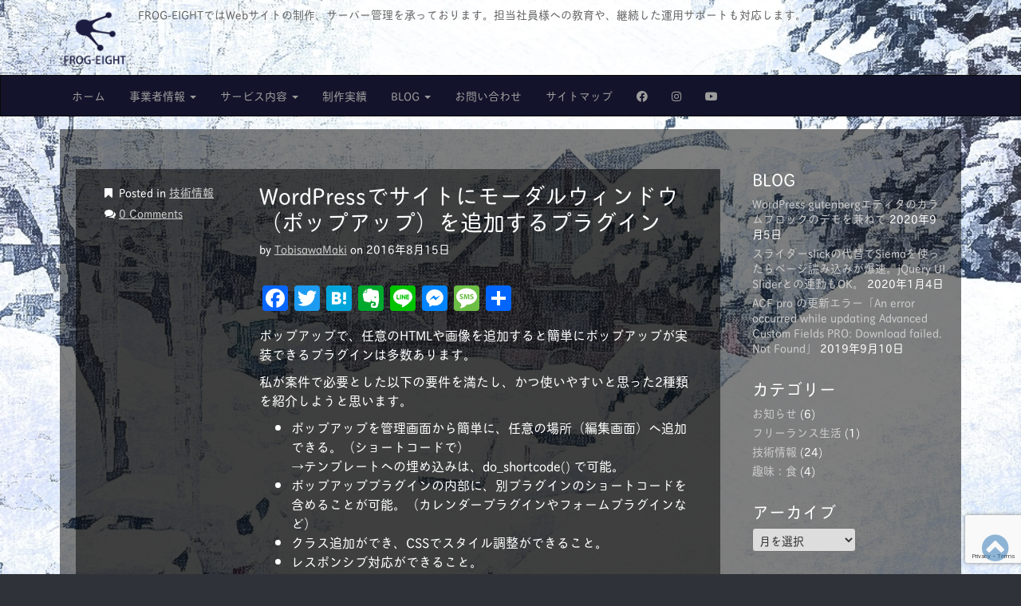

--- FILE ---
content_type: text/html; charset=UTF-8
request_url: https://frog-eight.com/technical/wordpress%E3%81%A7%E3%82%B5%E3%82%A4%E3%83%88%E3%81%AB%E3%83%A2%E3%83%BC%E3%83%80%E3%83%AB%E3%82%A6%E3%82%A3%E3%83%B3%E3%83%89%E3%82%A6%EF%BC%88%E3%83%9D%E3%83%83%E3%83%97%E3%82%A2%E3%83%83%E3%83%97/
body_size: 15250
content:
<!DOCTYPE html>
<head><style>img.lazy{min-height:1px}</style><link href="https://frog-eight.com/wp16/wp-content/plugins/w3-total-cache/pub/js/lazyload.min.js" as="script">
	<meta charset="UTF-8">
	<meta name="viewport" content="width=device-width">
	<link rel="profile" href="http://gmpg.org/xfn/11">
	<link rel="pingback" href="https://frog-eight.com/wp16/xmlrpc.php">
	<link rel="stylesheet" href="https://use.fontawesome.com/releases/v5.15.2/css/all.css" integrity="sha384-vSIIfh2YWi9wW0r9iZe7RJPrKwp6bG+s9QZMoITbCckVJqGCCRhc+ccxNcdpHuYu" crossorigin="anonymous">
  <title>WordPressでサイトにモーダルウィンドウ（ポップアップ）を追加するプラグイン | FROG-EIGHT</title>
	<style>img:is([sizes="auto" i], [sizes^="auto," i]) { contain-intrinsic-size: 3000px 1500px }</style>
	
		<!-- All in One SEO 4.9.3 - aioseo.com -->
	<meta name="description" content="ポップアップで、任意のHTMLや画像を追加すると簡単にポップアップが実装できるプラグインは多数あります。 私が" />
	<meta name="robots" content="max-snippet:-1, max-image-preview:large, max-video-preview:-1" />
	<meta name="author" content="TobisawaMaki"/>
	<meta name="keywords" content="plugin,popup,wordpress" />
	<link rel="canonical" href="https://frog-eight.com/technical/wordpress%e3%81%a7%e3%82%b5%e3%82%a4%e3%83%88%e3%81%ab%e3%83%a2%e3%83%bc%e3%83%80%e3%83%ab%e3%82%a6%e3%82%a3%e3%83%b3%e3%83%89%e3%82%a6%ef%bc%88%e3%83%9d%e3%83%83%e3%83%97%e3%82%a2%e3%83%83%e3%83%97/" />
	<meta name="generator" content="All in One SEO (AIOSEO) 4.9.3" />
		<meta property="og:locale" content="ja_JP" />
		<meta property="og:site_name" content="FROG-EIGHT | FROG-EIGHTではWebサイトの制作、サーバー管理を承っております。担当社員様への教育や、継続した運用サポートも対応します。" />
		<meta property="og:type" content="article" />
		<meta property="og:title" content="WordPressでサイトにモーダルウィンドウ（ポップアップ）を追加するプラグイン | FROG-EIGHT" />
		<meta property="og:description" content="ポップアップで、任意のHTMLや画像を追加すると簡単にポップアップが実装できるプラグインは多数あります。 私が" />
		<meta property="og:url" content="https://frog-eight.com/technical/wordpress%e3%81%a7%e3%82%b5%e3%82%a4%e3%83%88%e3%81%ab%e3%83%a2%e3%83%bc%e3%83%80%e3%83%ab%e3%82%a6%e3%82%a3%e3%83%b3%e3%83%89%e3%82%a6%ef%bc%88%e3%83%9d%e3%83%83%e3%83%97%e3%82%a2%e3%83%83%e3%83%97/" />
		<meta property="article:published_time" content="2016-08-15T14:41:58+00:00" />
		<meta property="article:modified_time" content="2016-08-15T14:53:37+00:00" />
		<meta name="twitter:card" content="summary" />
		<meta name="twitter:title" content="WordPressでサイトにモーダルウィンドウ（ポップアップ）を追加するプラグイン | FROG-EIGHT" />
		<meta name="twitter:description" content="ポップアップで、任意のHTMLや画像を追加すると簡単にポップアップが実装できるプラグインは多数あります。 私が" />
		<script type="application/ld+json" class="aioseo-schema">
			{"@context":"https:\/\/schema.org","@graph":[{"@type":"Article","@id":"https:\/\/frog-eight.com\/technical\/wordpress%e3%81%a7%e3%82%b5%e3%82%a4%e3%83%88%e3%81%ab%e3%83%a2%e3%83%bc%e3%83%80%e3%83%ab%e3%82%a6%e3%82%a3%e3%83%b3%e3%83%89%e3%82%a6%ef%bc%88%e3%83%9d%e3%83%83%e3%83%97%e3%82%a2%e3%83%83%e3%83%97\/#article","name":"WordPress\u3067\u30b5\u30a4\u30c8\u306b\u30e2\u30fc\u30c0\u30eb\u30a6\u30a3\u30f3\u30c9\u30a6\uff08\u30dd\u30c3\u30d7\u30a2\u30c3\u30d7\uff09\u3092\u8ffd\u52a0\u3059\u308b\u30d7\u30e9\u30b0\u30a4\u30f3 | FROG-EIGHT","headline":"WordPress\u3067\u30b5\u30a4\u30c8\u306b\u30e2\u30fc\u30c0\u30eb\u30a6\u30a3\u30f3\u30c9\u30a6\uff08\u30dd\u30c3\u30d7\u30a2\u30c3\u30d7\uff09\u3092\u8ffd\u52a0\u3059\u308b\u30d7\u30e9\u30b0\u30a4\u30f3","author":{"@id":"https:\/\/frog-eight.com\/author\/kaeru\/#author"},"publisher":{"@id":"https:\/\/frog-eight.com\/#organization"},"image":{"@type":"ImageObject","url":"https:\/\/frog-eight.com\/wp16\/wp-content\/uploads\/2016\/08\/popup.png","@id":"https:\/\/frog-eight.com\/technical\/wordpress%e3%81%a7%e3%82%b5%e3%82%a4%e3%83%88%e3%81%ab%e3%83%a2%e3%83%bc%e3%83%80%e3%83%ab%e3%82%a6%e3%82%a3%e3%83%b3%e3%83%89%e3%82%a6%ef%bc%88%e3%83%9d%e3%83%83%e3%83%97%e3%82%a2%e3%83%83%e3%83%97\/#articleImage","width":1112,"height":243},"datePublished":"2016-08-15T23:41:58+09:00","dateModified":"2016-08-15T23:53:37+09:00","inLanguage":"ja","mainEntityOfPage":{"@id":"https:\/\/frog-eight.com\/technical\/wordpress%e3%81%a7%e3%82%b5%e3%82%a4%e3%83%88%e3%81%ab%e3%83%a2%e3%83%bc%e3%83%80%e3%83%ab%e3%82%a6%e3%82%a3%e3%83%b3%e3%83%89%e3%82%a6%ef%bc%88%e3%83%9d%e3%83%83%e3%83%97%e3%82%a2%e3%83%83%e3%83%97\/#webpage"},"isPartOf":{"@id":"https:\/\/frog-eight.com\/technical\/wordpress%e3%81%a7%e3%82%b5%e3%82%a4%e3%83%88%e3%81%ab%e3%83%a2%e3%83%bc%e3%83%80%e3%83%ab%e3%82%a6%e3%82%a3%e3%83%b3%e3%83%89%e3%82%a6%ef%bc%88%e3%83%9d%e3%83%83%e3%83%97%e3%82%a2%e3%83%83%e3%83%97\/#webpage"},"articleSection":"\u6280\u8853\u60c5\u5831, plugin, popup, wordpress"},{"@type":"BreadcrumbList","@id":"https:\/\/frog-eight.com\/technical\/wordpress%e3%81%a7%e3%82%b5%e3%82%a4%e3%83%88%e3%81%ab%e3%83%a2%e3%83%bc%e3%83%80%e3%83%ab%e3%82%a6%e3%82%a3%e3%83%b3%e3%83%89%e3%82%a6%ef%bc%88%e3%83%9d%e3%83%83%e3%83%97%e3%82%a2%e3%83%83%e3%83%97\/#breadcrumblist","itemListElement":[{"@type":"ListItem","@id":"https:\/\/frog-eight.com#listItem","position":1,"name":"\u30db\u30fc\u30e0","item":"https:\/\/frog-eight.com","nextItem":{"@type":"ListItem","@id":"https:\/\/frog-eight.com\/category\/technical\/#listItem","name":"\u6280\u8853\u60c5\u5831"}},{"@type":"ListItem","@id":"https:\/\/frog-eight.com\/category\/technical\/#listItem","position":2,"name":"\u6280\u8853\u60c5\u5831","item":"https:\/\/frog-eight.com\/category\/technical\/","nextItem":{"@type":"ListItem","@id":"https:\/\/frog-eight.com\/technical\/wordpress%e3%81%a7%e3%82%b5%e3%82%a4%e3%83%88%e3%81%ab%e3%83%a2%e3%83%bc%e3%83%80%e3%83%ab%e3%82%a6%e3%82%a3%e3%83%b3%e3%83%89%e3%82%a6%ef%bc%88%e3%83%9d%e3%83%83%e3%83%97%e3%82%a2%e3%83%83%e3%83%97\/#listItem","name":"WordPress\u3067\u30b5\u30a4\u30c8\u306b\u30e2\u30fc\u30c0\u30eb\u30a6\u30a3\u30f3\u30c9\u30a6\uff08\u30dd\u30c3\u30d7\u30a2\u30c3\u30d7\uff09\u3092\u8ffd\u52a0\u3059\u308b\u30d7\u30e9\u30b0\u30a4\u30f3"},"previousItem":{"@type":"ListItem","@id":"https:\/\/frog-eight.com#listItem","name":"\u30db\u30fc\u30e0"}},{"@type":"ListItem","@id":"https:\/\/frog-eight.com\/technical\/wordpress%e3%81%a7%e3%82%b5%e3%82%a4%e3%83%88%e3%81%ab%e3%83%a2%e3%83%bc%e3%83%80%e3%83%ab%e3%82%a6%e3%82%a3%e3%83%b3%e3%83%89%e3%82%a6%ef%bc%88%e3%83%9d%e3%83%83%e3%83%97%e3%82%a2%e3%83%83%e3%83%97\/#listItem","position":3,"name":"WordPress\u3067\u30b5\u30a4\u30c8\u306b\u30e2\u30fc\u30c0\u30eb\u30a6\u30a3\u30f3\u30c9\u30a6\uff08\u30dd\u30c3\u30d7\u30a2\u30c3\u30d7\uff09\u3092\u8ffd\u52a0\u3059\u308b\u30d7\u30e9\u30b0\u30a4\u30f3","previousItem":{"@type":"ListItem","@id":"https:\/\/frog-eight.com\/category\/technical\/#listItem","name":"\u6280\u8853\u60c5\u5831"}}]},{"@type":"Organization","@id":"https:\/\/frog-eight.com\/#organization","name":"FROG-EIGHT","description":"FROG-EIGHT\u3067\u306fWeb\u30b5\u30a4\u30c8\u306e\u5236\u4f5c\u3001\u30b5\u30fc\u30d0\u30fc\u7ba1\u7406\u3092\u627f\u3063\u3066\u304a\u308a\u307e\u3059\u3002\u62c5\u5f53\u793e\u54e1\u69d8\u3078\u306e\u6559\u80b2\u3084\u3001\u7d99\u7d9a\u3057\u305f\u904b\u7528\u30b5\u30dd\u30fc\u30c8\u3082\u5bfe\u5fdc\u3057\u307e\u3059\u3002","url":"https:\/\/frog-eight.com\/","logo":{"@type":"ImageObject","url":"https:\/\/frog-eight.com\/wp16\/wp-content\/uploads\/2017\/06\/frogeight_logo_blueblack.jpg","@id":"https:\/\/frog-eight.com\/technical\/wordpress%e3%81%a7%e3%82%b5%e3%82%a4%e3%83%88%e3%81%ab%e3%83%a2%e3%83%bc%e3%83%80%e3%83%ab%e3%82%a6%e3%82%a3%e3%83%b3%e3%83%89%e3%82%a6%ef%bc%88%e3%83%9d%e3%83%83%e3%83%97%e3%82%a2%e3%83%83%e3%83%97\/#organizationLogo","width":200,"height":186},"image":{"@id":"https:\/\/frog-eight.com\/technical\/wordpress%e3%81%a7%e3%82%b5%e3%82%a4%e3%83%88%e3%81%ab%e3%83%a2%e3%83%bc%e3%83%80%e3%83%ab%e3%82%a6%e3%82%a3%e3%83%b3%e3%83%89%e3%82%a6%ef%bc%88%e3%83%9d%e3%83%83%e3%83%97%e3%82%a2%e3%83%83%e3%83%97\/#organizationLogo"}},{"@type":"Person","@id":"https:\/\/frog-eight.com\/author\/kaeru\/#author","url":"https:\/\/frog-eight.com\/author\/kaeru\/","name":"TobisawaMaki","image":{"@type":"ImageObject","@id":"https:\/\/frog-eight.com\/technical\/wordpress%e3%81%a7%e3%82%b5%e3%82%a4%e3%83%88%e3%81%ab%e3%83%a2%e3%83%bc%e3%83%80%e3%83%ab%e3%82%a6%e3%82%a3%e3%83%b3%e3%83%89%e3%82%a6%ef%bc%88%e3%83%9d%e3%83%83%e3%83%97%e3%82%a2%e3%83%83%e3%83%97\/#authorImage","url":"https:\/\/secure.gravatar.com\/avatar\/4a3cd018c121e3a9fbb63de84ca9bbcc?s=96&d=identicon&r=g","width":96,"height":96,"caption":"TobisawaMaki"}},{"@type":"WebPage","@id":"https:\/\/frog-eight.com\/technical\/wordpress%e3%81%a7%e3%82%b5%e3%82%a4%e3%83%88%e3%81%ab%e3%83%a2%e3%83%bc%e3%83%80%e3%83%ab%e3%82%a6%e3%82%a3%e3%83%b3%e3%83%89%e3%82%a6%ef%bc%88%e3%83%9d%e3%83%83%e3%83%97%e3%82%a2%e3%83%83%e3%83%97\/#webpage","url":"https:\/\/frog-eight.com\/technical\/wordpress%e3%81%a7%e3%82%b5%e3%82%a4%e3%83%88%e3%81%ab%e3%83%a2%e3%83%bc%e3%83%80%e3%83%ab%e3%82%a6%e3%82%a3%e3%83%b3%e3%83%89%e3%82%a6%ef%bc%88%e3%83%9d%e3%83%83%e3%83%97%e3%82%a2%e3%83%83%e3%83%97\/","name":"WordPress\u3067\u30b5\u30a4\u30c8\u306b\u30e2\u30fc\u30c0\u30eb\u30a6\u30a3\u30f3\u30c9\u30a6\uff08\u30dd\u30c3\u30d7\u30a2\u30c3\u30d7\uff09\u3092\u8ffd\u52a0\u3059\u308b\u30d7\u30e9\u30b0\u30a4\u30f3 | FROG-EIGHT","description":"\u30dd\u30c3\u30d7\u30a2\u30c3\u30d7\u3067\u3001\u4efb\u610f\u306eHTML\u3084\u753b\u50cf\u3092\u8ffd\u52a0\u3059\u308b\u3068\u7c21\u5358\u306b\u30dd\u30c3\u30d7\u30a2\u30c3\u30d7\u304c\u5b9f\u88c5\u3067\u304d\u308b\u30d7\u30e9\u30b0\u30a4\u30f3\u306f\u591a\u6570\u3042\u308a\u307e\u3059\u3002 \u79c1\u304c","inLanguage":"ja","isPartOf":{"@id":"https:\/\/frog-eight.com\/#website"},"breadcrumb":{"@id":"https:\/\/frog-eight.com\/technical\/wordpress%e3%81%a7%e3%82%b5%e3%82%a4%e3%83%88%e3%81%ab%e3%83%a2%e3%83%bc%e3%83%80%e3%83%ab%e3%82%a6%e3%82%a3%e3%83%b3%e3%83%89%e3%82%a6%ef%bc%88%e3%83%9d%e3%83%83%e3%83%97%e3%82%a2%e3%83%83%e3%83%97\/#breadcrumblist"},"author":{"@id":"https:\/\/frog-eight.com\/author\/kaeru\/#author"},"creator":{"@id":"https:\/\/frog-eight.com\/author\/kaeru\/#author"},"datePublished":"2016-08-15T23:41:58+09:00","dateModified":"2016-08-15T23:53:37+09:00"},{"@type":"WebSite","@id":"https:\/\/frog-eight.com\/#website","url":"https:\/\/frog-eight.com\/","name":"FROG-EIGHT","description":"FROG-EIGHT\u3067\u306fWeb\u30b5\u30a4\u30c8\u306e\u5236\u4f5c\u3001\u30b5\u30fc\u30d0\u30fc\u7ba1\u7406\u3092\u627f\u3063\u3066\u304a\u308a\u307e\u3059\u3002\u62c5\u5f53\u793e\u54e1\u69d8\u3078\u306e\u6559\u80b2\u3084\u3001\u7d99\u7d9a\u3057\u305f\u904b\u7528\u30b5\u30dd\u30fc\u30c8\u3082\u5bfe\u5fdc\u3057\u307e\u3059\u3002","inLanguage":"ja","publisher":{"@id":"https:\/\/frog-eight.com\/#organization"}}]}
		</script>
		<!-- All in One SEO -->

<link rel='dns-prefetch' href='//static.addtoany.com' />
<link rel='dns-prefetch' href='//fonts.googleapis.com' />
<link rel='dns-prefetch' href='//www.googletagmanager.com' />
<link rel="alternate" type="application/rss+xml" title="FROG-EIGHT &raquo; フィード" href="https://frog-eight.com/feed/" />
<link rel="alternate" type="application/rss+xml" title="FROG-EIGHT &raquo; コメントフィード" href="https://frog-eight.com/comments/feed/" />
<link rel="alternate" type="application/rss+xml" title="FROG-EIGHT &raquo; WordPressでサイトにモーダルウィンドウ（ポップアップ）を追加するプラグイン のコメントのフィード" href="https://frog-eight.com/technical/wordpress%e3%81%a7%e3%82%b5%e3%82%a4%e3%83%88%e3%81%ab%e3%83%a2%e3%83%bc%e3%83%80%e3%83%ab%e3%82%a6%e3%82%a3%e3%83%b3%e3%83%89%e3%82%a6%ef%bc%88%e3%83%9d%e3%83%83%e3%83%97%e3%82%a2%e3%83%83%e3%83%97/feed/" />
<link rel="stylesheet" href="https://frog-eight.com/wp16/wp-content/cache/minify/9fac4.css" media="all" />


<style id='classic-theme-styles-inline-css' type='text/css'>
/*! This file is auto-generated */
.wp-block-button__link{color:#fff;background-color:#32373c;border-radius:9999px;box-shadow:none;text-decoration:none;padding:calc(.667em + 2px) calc(1.333em + 2px);font-size:1.125em}.wp-block-file__button{background:#32373c;color:#fff;text-decoration:none}
</style>
<style id='global-styles-inline-css' type='text/css'>
:root{--wp--preset--aspect-ratio--square: 1;--wp--preset--aspect-ratio--4-3: 4/3;--wp--preset--aspect-ratio--3-4: 3/4;--wp--preset--aspect-ratio--3-2: 3/2;--wp--preset--aspect-ratio--2-3: 2/3;--wp--preset--aspect-ratio--16-9: 16/9;--wp--preset--aspect-ratio--9-16: 9/16;--wp--preset--color--black: #000000;--wp--preset--color--cyan-bluish-gray: #abb8c3;--wp--preset--color--white: #ffffff;--wp--preset--color--pale-pink: #f78da7;--wp--preset--color--vivid-red: #cf2e2e;--wp--preset--color--luminous-vivid-orange: #ff6900;--wp--preset--color--luminous-vivid-amber: #fcb900;--wp--preset--color--light-green-cyan: #7bdcb5;--wp--preset--color--vivid-green-cyan: #00d084;--wp--preset--color--pale-cyan-blue: #8ed1fc;--wp--preset--color--vivid-cyan-blue: #0693e3;--wp--preset--color--vivid-purple: #9b51e0;--wp--preset--gradient--vivid-cyan-blue-to-vivid-purple: linear-gradient(135deg,rgba(6,147,227,1) 0%,rgb(155,81,224) 100%);--wp--preset--gradient--light-green-cyan-to-vivid-green-cyan: linear-gradient(135deg,rgb(122,220,180) 0%,rgb(0,208,130) 100%);--wp--preset--gradient--luminous-vivid-amber-to-luminous-vivid-orange: linear-gradient(135deg,rgba(252,185,0,1) 0%,rgba(255,105,0,1) 100%);--wp--preset--gradient--luminous-vivid-orange-to-vivid-red: linear-gradient(135deg,rgba(255,105,0,1) 0%,rgb(207,46,46) 100%);--wp--preset--gradient--very-light-gray-to-cyan-bluish-gray: linear-gradient(135deg,rgb(238,238,238) 0%,rgb(169,184,195) 100%);--wp--preset--gradient--cool-to-warm-spectrum: linear-gradient(135deg,rgb(74,234,220) 0%,rgb(151,120,209) 20%,rgb(207,42,186) 40%,rgb(238,44,130) 60%,rgb(251,105,98) 80%,rgb(254,248,76) 100%);--wp--preset--gradient--blush-light-purple: linear-gradient(135deg,rgb(255,206,236) 0%,rgb(152,150,240) 100%);--wp--preset--gradient--blush-bordeaux: linear-gradient(135deg,rgb(254,205,165) 0%,rgb(254,45,45) 50%,rgb(107,0,62) 100%);--wp--preset--gradient--luminous-dusk: linear-gradient(135deg,rgb(255,203,112) 0%,rgb(199,81,192) 50%,rgb(65,88,208) 100%);--wp--preset--gradient--pale-ocean: linear-gradient(135deg,rgb(255,245,203) 0%,rgb(182,227,212) 50%,rgb(51,167,181) 100%);--wp--preset--gradient--electric-grass: linear-gradient(135deg,rgb(202,248,128) 0%,rgb(113,206,126) 100%);--wp--preset--gradient--midnight: linear-gradient(135deg,rgb(2,3,129) 0%,rgb(40,116,252) 100%);--wp--preset--font-size--small: 13px;--wp--preset--font-size--medium: 20px;--wp--preset--font-size--large: 36px;--wp--preset--font-size--x-large: 42px;--wp--preset--spacing--20: 0.44rem;--wp--preset--spacing--30: 0.67rem;--wp--preset--spacing--40: 1rem;--wp--preset--spacing--50: 1.5rem;--wp--preset--spacing--60: 2.25rem;--wp--preset--spacing--70: 3.38rem;--wp--preset--spacing--80: 5.06rem;--wp--preset--shadow--natural: 6px 6px 9px rgba(0, 0, 0, 0.2);--wp--preset--shadow--deep: 12px 12px 50px rgba(0, 0, 0, 0.4);--wp--preset--shadow--sharp: 6px 6px 0px rgba(0, 0, 0, 0.2);--wp--preset--shadow--outlined: 6px 6px 0px -3px rgba(255, 255, 255, 1), 6px 6px rgba(0, 0, 0, 1);--wp--preset--shadow--crisp: 6px 6px 0px rgba(0, 0, 0, 1);}:where(.is-layout-flex){gap: 0.5em;}:where(.is-layout-grid){gap: 0.5em;}body .is-layout-flex{display: flex;}.is-layout-flex{flex-wrap: wrap;align-items: center;}.is-layout-flex > :is(*, div){margin: 0;}body .is-layout-grid{display: grid;}.is-layout-grid > :is(*, div){margin: 0;}:where(.wp-block-columns.is-layout-flex){gap: 2em;}:where(.wp-block-columns.is-layout-grid){gap: 2em;}:where(.wp-block-post-template.is-layout-flex){gap: 1.25em;}:where(.wp-block-post-template.is-layout-grid){gap: 1.25em;}.has-black-color{color: var(--wp--preset--color--black) !important;}.has-cyan-bluish-gray-color{color: var(--wp--preset--color--cyan-bluish-gray) !important;}.has-white-color{color: var(--wp--preset--color--white) !important;}.has-pale-pink-color{color: var(--wp--preset--color--pale-pink) !important;}.has-vivid-red-color{color: var(--wp--preset--color--vivid-red) !important;}.has-luminous-vivid-orange-color{color: var(--wp--preset--color--luminous-vivid-orange) !important;}.has-luminous-vivid-amber-color{color: var(--wp--preset--color--luminous-vivid-amber) !important;}.has-light-green-cyan-color{color: var(--wp--preset--color--light-green-cyan) !important;}.has-vivid-green-cyan-color{color: var(--wp--preset--color--vivid-green-cyan) !important;}.has-pale-cyan-blue-color{color: var(--wp--preset--color--pale-cyan-blue) !important;}.has-vivid-cyan-blue-color{color: var(--wp--preset--color--vivid-cyan-blue) !important;}.has-vivid-purple-color{color: var(--wp--preset--color--vivid-purple) !important;}.has-black-background-color{background-color: var(--wp--preset--color--black) !important;}.has-cyan-bluish-gray-background-color{background-color: var(--wp--preset--color--cyan-bluish-gray) !important;}.has-white-background-color{background-color: var(--wp--preset--color--white) !important;}.has-pale-pink-background-color{background-color: var(--wp--preset--color--pale-pink) !important;}.has-vivid-red-background-color{background-color: var(--wp--preset--color--vivid-red) !important;}.has-luminous-vivid-orange-background-color{background-color: var(--wp--preset--color--luminous-vivid-orange) !important;}.has-luminous-vivid-amber-background-color{background-color: var(--wp--preset--color--luminous-vivid-amber) !important;}.has-light-green-cyan-background-color{background-color: var(--wp--preset--color--light-green-cyan) !important;}.has-vivid-green-cyan-background-color{background-color: var(--wp--preset--color--vivid-green-cyan) !important;}.has-pale-cyan-blue-background-color{background-color: var(--wp--preset--color--pale-cyan-blue) !important;}.has-vivid-cyan-blue-background-color{background-color: var(--wp--preset--color--vivid-cyan-blue) !important;}.has-vivid-purple-background-color{background-color: var(--wp--preset--color--vivid-purple) !important;}.has-black-border-color{border-color: var(--wp--preset--color--black) !important;}.has-cyan-bluish-gray-border-color{border-color: var(--wp--preset--color--cyan-bluish-gray) !important;}.has-white-border-color{border-color: var(--wp--preset--color--white) !important;}.has-pale-pink-border-color{border-color: var(--wp--preset--color--pale-pink) !important;}.has-vivid-red-border-color{border-color: var(--wp--preset--color--vivid-red) !important;}.has-luminous-vivid-orange-border-color{border-color: var(--wp--preset--color--luminous-vivid-orange) !important;}.has-luminous-vivid-amber-border-color{border-color: var(--wp--preset--color--luminous-vivid-amber) !important;}.has-light-green-cyan-border-color{border-color: var(--wp--preset--color--light-green-cyan) !important;}.has-vivid-green-cyan-border-color{border-color: var(--wp--preset--color--vivid-green-cyan) !important;}.has-pale-cyan-blue-border-color{border-color: var(--wp--preset--color--pale-cyan-blue) !important;}.has-vivid-cyan-blue-border-color{border-color: var(--wp--preset--color--vivid-cyan-blue) !important;}.has-vivid-purple-border-color{border-color: var(--wp--preset--color--vivid-purple) !important;}.has-vivid-cyan-blue-to-vivid-purple-gradient-background{background: var(--wp--preset--gradient--vivid-cyan-blue-to-vivid-purple) !important;}.has-light-green-cyan-to-vivid-green-cyan-gradient-background{background: var(--wp--preset--gradient--light-green-cyan-to-vivid-green-cyan) !important;}.has-luminous-vivid-amber-to-luminous-vivid-orange-gradient-background{background: var(--wp--preset--gradient--luminous-vivid-amber-to-luminous-vivid-orange) !important;}.has-luminous-vivid-orange-to-vivid-red-gradient-background{background: var(--wp--preset--gradient--luminous-vivid-orange-to-vivid-red) !important;}.has-very-light-gray-to-cyan-bluish-gray-gradient-background{background: var(--wp--preset--gradient--very-light-gray-to-cyan-bluish-gray) !important;}.has-cool-to-warm-spectrum-gradient-background{background: var(--wp--preset--gradient--cool-to-warm-spectrum) !important;}.has-blush-light-purple-gradient-background{background: var(--wp--preset--gradient--blush-light-purple) !important;}.has-blush-bordeaux-gradient-background{background: var(--wp--preset--gradient--blush-bordeaux) !important;}.has-luminous-dusk-gradient-background{background: var(--wp--preset--gradient--luminous-dusk) !important;}.has-pale-ocean-gradient-background{background: var(--wp--preset--gradient--pale-ocean) !important;}.has-electric-grass-gradient-background{background: var(--wp--preset--gradient--electric-grass) !important;}.has-midnight-gradient-background{background: var(--wp--preset--gradient--midnight) !important;}.has-small-font-size{font-size: var(--wp--preset--font-size--small) !important;}.has-medium-font-size{font-size: var(--wp--preset--font-size--medium) !important;}.has-large-font-size{font-size: var(--wp--preset--font-size--large) !important;}.has-x-large-font-size{font-size: var(--wp--preset--font-size--x-large) !important;}
:where(.wp-block-post-template.is-layout-flex){gap: 1.25em;}:where(.wp-block-post-template.is-layout-grid){gap: 1.25em;}
:where(.wp-block-columns.is-layout-flex){gap: 2em;}:where(.wp-block-columns.is-layout-grid){gap: 2em;}
:root :where(.wp-block-pullquote){font-size: 1.5em;line-height: 1.6;}
</style>
<link rel="stylesheet" href="https://frog-eight.com/wp16/wp-content/cache/minify/d371b.css" media="all" />



<link rel='stylesheet' id='google_fonts-css' href='//fonts.googleapis.com/css?family=Raleway:300,300italic,600,600italic,800' type='text/css' media='all' />
<link rel="stylesheet" href="https://frog-eight.com/wp16/wp-content/cache/minify/b80ea.css" media="all" />



<script type="text/javascript" id="addtoany-core-js-before">
/* <![CDATA[ */
window.a2a_config=window.a2a_config||{};a2a_config.callbacks=[];a2a_config.overlays=[];a2a_config.templates={};a2a_localize = {
	Share: "共有",
	Save: "ブックマーク",
	Subscribe: "購読",
	Email: "メール",
	Bookmark: "ブックマーク",
	ShowAll: "すべて表示する",
	ShowLess: "小さく表示する",
	FindServices: "サービスを探す",
	FindAnyServiceToAddTo: "追加するサービスを今すぐ探す",
	PoweredBy: "Powered by",
	ShareViaEmail: "メールでシェアする",
	SubscribeViaEmail: "メールで購読する",
	BookmarkInYourBrowser: "ブラウザにブックマーク",
	BookmarkInstructions: "このページをブックマークするには、 Ctrl+D または \u2318+D を押下。",
	AddToYourFavorites: "お気に入りに追加",
	SendFromWebOrProgram: "任意のメールアドレスまたはメールプログラムから送信",
	EmailProgram: "メールプログラム",
	More: "詳細&#8230;",
	ThanksForSharing: "共有ありがとうございます !",
	ThanksForFollowing: "フォローありがとうございます !"
};
/* ]]> */
</script>
<script type="text/javascript" defer src="https://static.addtoany.com/menu/page.js" id="addtoany-core-js"></script>
<script src="https://frog-eight.com/wp16/wp-content/cache/minify/44787.js"></script>



<link rel="https://api.w.org/" href="https://frog-eight.com/wp-json/" /><link rel="alternate" title="JSON" type="application/json" href="https://frog-eight.com/wp-json/wp/v2/posts/1055" /><link rel="EditURI" type="application/rsd+xml" title="RSD" href="https://frog-eight.com/wp16/xmlrpc.php?rsd" />
<meta name="generator" content="WordPress 6.7.4" />
<link rel='shortlink' href='https://frog-eight.com/?p=1055' />
<link rel="alternate" title="oEmbed (JSON)" type="application/json+oembed" href="https://frog-eight.com/wp-json/oembed/1.0/embed?url=https%3A%2F%2Ffrog-eight.com%2Ftechnical%2Fwordpress%25e3%2581%25a7%25e3%2582%25b5%25e3%2582%25a4%25e3%2583%2588%25e3%2581%25ab%25e3%2583%25a2%25e3%2583%25bc%25e3%2583%2580%25e3%2583%25ab%25e3%2582%25a6%25e3%2582%25a3%25e3%2583%25b3%25e3%2583%2589%25e3%2582%25a6%25ef%25bc%2588%25e3%2583%259d%25e3%2583%2583%25e3%2583%2597%25e3%2582%25a2%25e3%2583%2583%25e3%2583%2597%2F" />
<link rel="alternate" title="oEmbed (XML)" type="text/xml+oembed" href="https://frog-eight.com/wp-json/oembed/1.0/embed?url=https%3A%2F%2Ffrog-eight.com%2Ftechnical%2Fwordpress%25e3%2581%25a7%25e3%2582%25b5%25e3%2582%25a4%25e3%2583%2588%25e3%2581%25ab%25e3%2583%25a2%25e3%2583%25bc%25e3%2583%2580%25e3%2583%25ab%25e3%2582%25a6%25e3%2582%25a3%25e3%2583%25b3%25e3%2583%2589%25e3%2582%25a6%25ef%25bc%2588%25e3%2583%259d%25e3%2583%2583%25e3%2583%2597%25e3%2582%25a2%25e3%2583%2583%25e3%2583%2597%2F&#038;format=xml" />
<meta name="generator" content="Site Kit by Google 1.170.0" /><style>
.container { max-width: 1170px; }
</style>
	<style type="text/css" id="custom-background-css">
body.custom-background { background-image: url("https://frog-eight.com/wp16/wp-content/uploads/2019/03/2019-03-04-16.14.28.jpg"); background-position: center center; background-size: cover; background-repeat: no-repeat; background-attachment: fixed; }
</style>
	
<!-- Google タグ マネージャー スニペット (Site Kit が追加) -->
<script type="text/javascript">
/* <![CDATA[ */

			( function( w, d, s, l, i ) {
				w[l] = w[l] || [];
				w[l].push( {'gtm.start': new Date().getTime(), event: 'gtm.js'} );
				var f = d.getElementsByTagName( s )[0],
					j = d.createElement( s ), dl = l != 'dataLayer' ? '&l=' + l : '';
				j.async = true;
				j.src = 'https://www.googletagmanager.com/gtm.js?id=' + i + dl;
				f.parentNode.insertBefore( j, f );
			} )( window, document, 'script', 'dataLayer', 'GTM-WT3D7J' );
			
/* ]]> */
</script>

<!-- (ここまで) Google タグ マネージャー スニペット (Site Kit が追加) -->
<link rel="icon" href="https://frog-eight.com/wp16/wp-content/uploads/2016/02/cropped-frogeight_logo-400x400.png" sizes="32x32" />
<link rel="icon" href="https://frog-eight.com/wp16/wp-content/uploads/2016/02/cropped-frogeight_logo-400x400.png" sizes="192x192" />
<link rel="apple-touch-icon" href="https://frog-eight.com/wp16/wp-content/uploads/2016/02/cropped-frogeight_logo-400x400.png" />
<meta name="msapplication-TileImage" content="https://frog-eight.com/wp16/wp-content/uploads/2016/02/cropped-frogeight_logo-400x400.png" />
</head>
<body class="post-template-default single single-post postid-1055 single-format-standard custom-background basic">

	<div id="page" class="clearfix">
		<header id="header">
			<div class="container">
				<h1 id="site-title"><a href="https://frog-eight.com" title="FROG-EIGHT" rel="home">
					<img class="lazy" src="data:image/svg+xml,%3Csvg%20xmlns='http://www.w3.org/2000/svg'%20viewBox='0%200%2088%2088'%3E%3C/svg%3E" data-src="https://frog-eight.com/wp16/wp-content/themes/child-destin-frog8/images/frogeight_logo_blueblack.png" width="88" alt="Web制作と運用サポートのFROG-EIGHT" title="Web制作と運用サポートのFROG-EIGHT">
				</a></h1>
				<h2 id="site-description">FROG-EIGHTではWebサイトの制作、サーバー管理を承っております。担当社員様への教育や、継続した運用サポートも対応します。</h2>
			</div>

			<nav id="site-navigation" class="navbar navbar-inverse" role="navigation">
				<div class="container">
					<h3 class="sr-only">Main menu</h3>
					<a class="sr-only" href="#primary" title="Skip to content">Skip to content</a>

					<div class="navbar-header">
						<button type="button" class="navbar-toggle" data-toggle="collapse" data-target=".navbar-collapse">
					        <span class="icon-bar"></span>
					        <span class="icon-bar"></span>
					        <span class="icon-bar"></span>
					    </button>
					</div>

					<div class="collapse navbar-collapse">
						<ul id="menu-menu1" class="nav navbar-nav"><li id="menu-item-289" class="menu-item menu-item-type-post_type menu-item-object-page menu-item-home menu-item-289"><a href="https://frog-eight.com/">ホーム</a></li>
<li id="menu-item-290" class="business menu-item menu-item-type-post_type menu-item-object-page menu-item-has-children dropdown menu-item-290"><a class="dropdown-toggle" data-toggle="dropdown" data-target="#" href="https://frog-eight.com/business/">事業者情報 <span class="caret"></span></a>
<ul class="dropdown-menu">
	<li id="menu-item-871" class="menu-item menu-item-type-post_type menu-item-object-page menu-item-871"><a href="https://frog-eight.com/business/">事業者情報</a></li>
	<li id="menu-item-1618" class="menu-item menu-item-type-post_type menu-item-object-page menu-item-1618"><a href="https://frog-eight.com/tokusho/">特定商取引法に基づく表記</a></li>
	<li id="menu-item-296" class="menu-item menu-item-type-post_type menu-item-object-page menu-item-296"><a href="https://frog-eight.com/business/p_policy/">プライバシーポリシー</a></li>
</ul>
</li>
<li id="menu-item-291" class="menu-item menu-item-type-post_type menu-item-object-page menu-item-has-children dropdown menu-item-291"><a class="dropdown-toggle" data-toggle="dropdown" data-target="#" href="https://frog-eight.com/service/">サービス内容 <span class="caret"></span></a>
<ul class="dropdown-menu">
	<li id="menu-item-870" class="menu-item menu-item-type-post_type menu-item-object-page menu-item-870"><a href="https://frog-eight.com/service/">サービス内容</a></li>
	<li id="menu-item-299" class="menu-item menu-item-type-post_type menu-item-object-page menu-item-299"><a href="https://frog-eight.com/service/workflow/">作業の流れ</a></li>
	<li id="menu-item-1627" class="menu-item menu-item-type-post_type menu-item-object-page menu-item-1627"><a href="https://frog-eight.com/tokusho/">特定商取引法に基づく表記</a></li>
</ul>
</li>
<li id="menu-item-293" class="menu-item menu-item-type-post_type menu-item-object-page menu-item-293"><a href="https://frog-eight.com/works/">制作実績</a></li>
<li id="menu-item-292" class="menu-item menu-item-type-post_type menu-item-object-page menu-item-has-children dropdown menu-item-292"><a class="dropdown-toggle" data-toggle="dropdown" data-target="#" href="https://frog-eight.com/article/">BLOG <span class="caret"></span></a>
<ul class="dropdown-menu">
	<li id="menu-item-300" class="menu-item menu-item-type-taxonomy menu-item-object-category menu-item-300"><a href="https://frog-eight.com/category/news/">お知らせ</a></li>
	<li id="menu-item-301" class="menu-item menu-item-type-taxonomy menu-item-object-category current-post-ancestor current-menu-parent current-post-parent active menu-item-301"><a href="https://frog-eight.com/category/technical/">技術情報</a></li>
	<li id="menu-item-918" class="menu-item menu-item-type-taxonomy menu-item-object-category menu-item-918"><a href="https://frog-eight.com/category/syoku/">趣味：食</a></li>
</ul>
</li>
<li id="menu-item-294" class="menu-item menu-item-type-post_type menu-item-object-page menu-item-294"><a href="https://frog-eight.com/contact/">お問い合わせ</a></li>
<li id="menu-item-295" class="menu-item menu-item-type-post_type menu-item-object-page menu-item-295"><a href="https://frog-eight.com/sitemap/">サイトマップ</a></li>
<li id="menu-item-891" class="menu-item menu-item-type-custom menu-item-object-custom menu-item-891"><a target="_blank" href="https://www.facebook.com/maki.tobisawa"><i class="fab fa-facebook-f"></i></a></li>
<li id="menu-item-892" class="menu-item menu-item-type-custom menu-item-object-custom menu-item-892"><a target="_blank" href="https://www.instagram.com/snow.m.tobi/"><i class="fab fa-instagram"></i></a></li>
<li id="menu-item-893" class="menu-item menu-item-type-custom menu-item-object-custom menu-item-893"><a target="_blank" href="https://www.youtube.com/@frog-eight3456"><i class="fab fa-youtube"></i></a></li>
</ul>					</div>
				</div>
			</nav><!-- #site-navigation -->
		</header>

		<main>

<div class="container">
	<div class="row">
		<div id="primary" class="col-md-9">
				
					<article id="post-1055" class="post-1055 post type-post status-publish format-standard hentry category-technical tag-plugin tag-popup tag-wordpress xfolkentry clearfix">
		
		<div class="row">
			<div class="col-md-3 entry-meta">
				<p><i class="fa fa-bookmark"></i> Posted in <a href="https://frog-eight.com/category/technical/" rel="category tag">技術情報</a></p>

								<p><i class="fa fa-comments"></i> <a href="https://frog-eight.com/technical/wordpress%e3%81%a7%e3%82%b5%e3%82%a4%e3%83%88%e3%81%ab%e3%83%a2%e3%83%bc%e3%83%80%e3%83%ab%e3%82%a6%e3%82%a3%e3%83%b3%e3%83%89%e3%82%a6%ef%bc%88%e3%83%9d%e3%83%83%e3%83%97%e3%82%a2%e3%83%83%e3%83%97/#respond">0 Comments</a></p>
							</div>
			<div class="col-md-9">
				<h1 class="entry-title">WordPressでサイトにモーダルウィンドウ（ポップアップ）を追加するプラグイン</h1>
				<div class="entry-meta">
					by <span class="vcard author"><span class="fn"><a href="https://frog-eight.com/author/kaeru/" title="Posts by TobisawaMaki" rel="author">TobisawaMaki</a></span></span> on <a href="https://frog-eight.com/technical/wordpress%e3%81%a7%e3%82%b5%e3%82%a4%e3%83%88%e3%81%ab%e3%83%a2%e3%83%bc%e3%83%80%e3%83%ab%e3%82%a6%e3%82%a3%e3%83%b3%e3%83%89%e3%82%a6%ef%bc%88%e3%83%9d%e3%83%83%e3%83%97%e3%82%a2%e3%83%83%e3%83%97/" class="time"><time class="date published updated" datetime="2016-08-15">2016年8月15日</time></a>				</div>

			    <div class="entry-content description clearfix">
				    <div class="addtoany_share_save_container addtoany_content addtoany_content_top"><div class="a2a_kit a2a_kit_size_32 addtoany_list" data-a2a-url="https://frog-eight.com/technical/wordpress%e3%81%a7%e3%82%b5%e3%82%a4%e3%83%88%e3%81%ab%e3%83%a2%e3%83%bc%e3%83%80%e3%83%ab%e3%82%a6%e3%82%a3%e3%83%b3%e3%83%89%e3%82%a6%ef%bc%88%e3%83%9d%e3%83%83%e3%83%97%e3%82%a2%e3%83%83%e3%83%97/" data-a2a-title="WordPressでサイトにモーダルウィンドウ（ポップアップ）を追加するプラグイン"><a class="a2a_button_facebook" href="https://www.addtoany.com/add_to/facebook?linkurl=https%3A%2F%2Ffrog-eight.com%2Ftechnical%2Fwordpress%25e3%2581%25a7%25e3%2582%25b5%25e3%2582%25a4%25e3%2583%2588%25e3%2581%25ab%25e3%2583%25a2%25e3%2583%25bc%25e3%2583%2580%25e3%2583%25ab%25e3%2582%25a6%25e3%2582%25a3%25e3%2583%25b3%25e3%2583%2589%25e3%2582%25a6%25ef%25bc%2588%25e3%2583%259d%25e3%2583%2583%25e3%2583%2597%25e3%2582%25a2%25e3%2583%2583%25e3%2583%2597%2F&amp;linkname=WordPress%E3%81%A7%E3%82%B5%E3%82%A4%E3%83%88%E3%81%AB%E3%83%A2%E3%83%BC%E3%83%80%E3%83%AB%E3%82%A6%E3%82%A3%E3%83%B3%E3%83%89%E3%82%A6%EF%BC%88%E3%83%9D%E3%83%83%E3%83%97%E3%82%A2%E3%83%83%E3%83%97%EF%BC%89%E3%82%92%E8%BF%BD%E5%8A%A0%E3%81%99%E3%82%8B%E3%83%97%E3%83%A9%E3%82%B0%E3%82%A4%E3%83%B3" title="Facebook" rel="nofollow noopener" target="_blank"></a><a class="a2a_button_twitter" href="https://www.addtoany.com/add_to/twitter?linkurl=https%3A%2F%2Ffrog-eight.com%2Ftechnical%2Fwordpress%25e3%2581%25a7%25e3%2582%25b5%25e3%2582%25a4%25e3%2583%2588%25e3%2581%25ab%25e3%2583%25a2%25e3%2583%25bc%25e3%2583%2580%25e3%2583%25ab%25e3%2582%25a6%25e3%2582%25a3%25e3%2583%25b3%25e3%2583%2589%25e3%2582%25a6%25ef%25bc%2588%25e3%2583%259d%25e3%2583%2583%25e3%2583%2597%25e3%2582%25a2%25e3%2583%2583%25e3%2583%2597%2F&amp;linkname=WordPress%E3%81%A7%E3%82%B5%E3%82%A4%E3%83%88%E3%81%AB%E3%83%A2%E3%83%BC%E3%83%80%E3%83%AB%E3%82%A6%E3%82%A3%E3%83%B3%E3%83%89%E3%82%A6%EF%BC%88%E3%83%9D%E3%83%83%E3%83%97%E3%82%A2%E3%83%83%E3%83%97%EF%BC%89%E3%82%92%E8%BF%BD%E5%8A%A0%E3%81%99%E3%82%8B%E3%83%97%E3%83%A9%E3%82%B0%E3%82%A4%E3%83%B3" title="Twitter" rel="nofollow noopener" target="_blank"></a><a class="a2a_button_hatena" href="https://www.addtoany.com/add_to/hatena?linkurl=https%3A%2F%2Ffrog-eight.com%2Ftechnical%2Fwordpress%25e3%2581%25a7%25e3%2582%25b5%25e3%2582%25a4%25e3%2583%2588%25e3%2581%25ab%25e3%2583%25a2%25e3%2583%25bc%25e3%2583%2580%25e3%2583%25ab%25e3%2582%25a6%25e3%2582%25a3%25e3%2583%25b3%25e3%2583%2589%25e3%2582%25a6%25ef%25bc%2588%25e3%2583%259d%25e3%2583%2583%25e3%2583%2597%25e3%2582%25a2%25e3%2583%2583%25e3%2583%2597%2F&amp;linkname=WordPress%E3%81%A7%E3%82%B5%E3%82%A4%E3%83%88%E3%81%AB%E3%83%A2%E3%83%BC%E3%83%80%E3%83%AB%E3%82%A6%E3%82%A3%E3%83%B3%E3%83%89%E3%82%A6%EF%BC%88%E3%83%9D%E3%83%83%E3%83%97%E3%82%A2%E3%83%83%E3%83%97%EF%BC%89%E3%82%92%E8%BF%BD%E5%8A%A0%E3%81%99%E3%82%8B%E3%83%97%E3%83%A9%E3%82%B0%E3%82%A4%E3%83%B3" title="Hatena" rel="nofollow noopener" target="_blank"></a><a class="a2a_button_evernote" href="https://www.addtoany.com/add_to/evernote?linkurl=https%3A%2F%2Ffrog-eight.com%2Ftechnical%2Fwordpress%25e3%2581%25a7%25e3%2582%25b5%25e3%2582%25a4%25e3%2583%2588%25e3%2581%25ab%25e3%2583%25a2%25e3%2583%25bc%25e3%2583%2580%25e3%2583%25ab%25e3%2582%25a6%25e3%2582%25a3%25e3%2583%25b3%25e3%2583%2589%25e3%2582%25a6%25ef%25bc%2588%25e3%2583%259d%25e3%2583%2583%25e3%2583%2597%25e3%2582%25a2%25e3%2583%2583%25e3%2583%2597%2F&amp;linkname=WordPress%E3%81%A7%E3%82%B5%E3%82%A4%E3%83%88%E3%81%AB%E3%83%A2%E3%83%BC%E3%83%80%E3%83%AB%E3%82%A6%E3%82%A3%E3%83%B3%E3%83%89%E3%82%A6%EF%BC%88%E3%83%9D%E3%83%83%E3%83%97%E3%82%A2%E3%83%83%E3%83%97%EF%BC%89%E3%82%92%E8%BF%BD%E5%8A%A0%E3%81%99%E3%82%8B%E3%83%97%E3%83%A9%E3%82%B0%E3%82%A4%E3%83%B3" title="Evernote" rel="nofollow noopener" target="_blank"></a><a class="a2a_button_line" href="https://www.addtoany.com/add_to/line?linkurl=https%3A%2F%2Ffrog-eight.com%2Ftechnical%2Fwordpress%25e3%2581%25a7%25e3%2582%25b5%25e3%2582%25a4%25e3%2583%2588%25e3%2581%25ab%25e3%2583%25a2%25e3%2583%25bc%25e3%2583%2580%25e3%2583%25ab%25e3%2582%25a6%25e3%2582%25a3%25e3%2583%25b3%25e3%2583%2589%25e3%2582%25a6%25ef%25bc%2588%25e3%2583%259d%25e3%2583%2583%25e3%2583%2597%25e3%2582%25a2%25e3%2583%2583%25e3%2583%2597%2F&amp;linkname=WordPress%E3%81%A7%E3%82%B5%E3%82%A4%E3%83%88%E3%81%AB%E3%83%A2%E3%83%BC%E3%83%80%E3%83%AB%E3%82%A6%E3%82%A3%E3%83%B3%E3%83%89%E3%82%A6%EF%BC%88%E3%83%9D%E3%83%83%E3%83%97%E3%82%A2%E3%83%83%E3%83%97%EF%BC%89%E3%82%92%E8%BF%BD%E5%8A%A0%E3%81%99%E3%82%8B%E3%83%97%E3%83%A9%E3%82%B0%E3%82%A4%E3%83%B3" title="Line" rel="nofollow noopener" target="_blank"></a><a class="a2a_button_facebook_messenger" href="https://www.addtoany.com/add_to/facebook_messenger?linkurl=https%3A%2F%2Ffrog-eight.com%2Ftechnical%2Fwordpress%25e3%2581%25a7%25e3%2582%25b5%25e3%2582%25a4%25e3%2583%2588%25e3%2581%25ab%25e3%2583%25a2%25e3%2583%25bc%25e3%2583%2580%25e3%2583%25ab%25e3%2582%25a6%25e3%2582%25a3%25e3%2583%25b3%25e3%2583%2589%25e3%2582%25a6%25ef%25bc%2588%25e3%2583%259d%25e3%2583%2583%25e3%2583%2597%25e3%2582%25a2%25e3%2583%2583%25e3%2583%2597%2F&amp;linkname=WordPress%E3%81%A7%E3%82%B5%E3%82%A4%E3%83%88%E3%81%AB%E3%83%A2%E3%83%BC%E3%83%80%E3%83%AB%E3%82%A6%E3%82%A3%E3%83%B3%E3%83%89%E3%82%A6%EF%BC%88%E3%83%9D%E3%83%83%E3%83%97%E3%82%A2%E3%83%83%E3%83%97%EF%BC%89%E3%82%92%E8%BF%BD%E5%8A%A0%E3%81%99%E3%82%8B%E3%83%97%E3%83%A9%E3%82%B0%E3%82%A4%E3%83%B3" title="Messenger" rel="nofollow noopener" target="_blank"></a><a class="a2a_button_sms" href="https://www.addtoany.com/add_to/sms?linkurl=https%3A%2F%2Ffrog-eight.com%2Ftechnical%2Fwordpress%25e3%2581%25a7%25e3%2582%25b5%25e3%2582%25a4%25e3%2583%2588%25e3%2581%25ab%25e3%2583%25a2%25e3%2583%25bc%25e3%2583%2580%25e3%2583%25ab%25e3%2582%25a6%25e3%2582%25a3%25e3%2583%25b3%25e3%2583%2589%25e3%2582%25a6%25ef%25bc%2588%25e3%2583%259d%25e3%2583%2583%25e3%2583%2597%25e3%2582%25a2%25e3%2583%2583%25e3%2583%2597%2F&amp;linkname=WordPress%E3%81%A7%E3%82%B5%E3%82%A4%E3%83%88%E3%81%AB%E3%83%A2%E3%83%BC%E3%83%80%E3%83%AB%E3%82%A6%E3%82%A3%E3%83%B3%E3%83%89%E3%82%A6%EF%BC%88%E3%83%9D%E3%83%83%E3%83%97%E3%82%A2%E3%83%83%E3%83%97%EF%BC%89%E3%82%92%E8%BF%BD%E5%8A%A0%E3%81%99%E3%82%8B%E3%83%97%E3%83%A9%E3%82%B0%E3%82%A4%E3%83%B3" title="Message" rel="nofollow noopener" target="_blank"></a><a class="a2a_dd addtoany_share_save addtoany_share" href="https://www.addtoany.com/share"></a></div></div><p>ポップアップで、任意のHTMLや画像を追加すると簡単にポップアップが実装できるプラグインは多数あります。</p>
<p>私が案件で必要とした以下の要件を満たし、かつ使いやすいと思った2種類を紹介しようと思います。</p>
<ul>
<li>ポップアップを管理画面から簡単に、任意の場所（編集画面）へ追加できる。（ショートコードで）<br />
→テンプレートへの埋め込みは、do_shortcode() で可能。</li>
<li>ポップアッププラグインの内部に、別プラグインのショートコードを含めることが可能。（カレンダープラグインやフォームプラグインなど）</li>
<li>クラス追加ができ、CSSでスタイル調整ができること。</li>
<li>レスポンシブ対応ができること。</li>
</ul>
<h2>Popup Maker</h2>
<p><a href="https://ja.wordpress.org/plugins/popup-maker/" target="_blank">https://ja.wordpress.org/plugins/popup-maker/</a></p>
<p>特徴は、ポップアップのテーマのスタイルをかなり細かく管理画面からカスタマイズ可能なこと。CSSが分からない人でも、直感的にカスタムできます。ポップアップの中はTinyMCEのエディタで編集できるので、ショートコード貼り付けも自由です。埋め込みは、ボタンが用意されているので簡単です。</p>
<p><a href="https://frog-eight.com/wp16/wp-content/uploads/2016/08/popup.png" data-slb-active="1" data-slb-asset="1098769260" data-slb-internal="0" data-slb-group="1055"><img fetchpriority="high" decoding="async" class="alignnone size-full wp-image-1057 lazy" src="data:image/svg+xml,%3Csvg%20xmlns='http://www.w3.org/2000/svg'%20viewBox='0%200%201112%20243'%3E%3C/svg%3E" data-src="https://frog-eight.com/wp16/wp-content/uploads/2016/08/popup.png" alt="popup" width="1112" height="243" /></a></p>
<h2>Popup</h2>
<p><a href="https://ja.wordpress.org/plugins/popup-builder/" target="_blank">https://ja.wordpress.org/plugins/popup-builder/</a></p>
<p>こちらのほうが最初に見つけて、案件で使用しています。Contact form 7のフォーム埋め込みはうまく機能しました。こちらのほうが、Popup Makerよりシンプルな感じです。ショートコード埋め込みは開発者サイトではライセンス有料の記載があるが、現在は無料版をインストールすると制限なく使えている様子。こちらも埋め込みはエディタのボタンから可能です。</p>
<p><a href="https://frog-eight.com/wp16/wp-content/uploads/2016/08/popup2.png" data-slb-active="1" data-slb-asset="75678588" data-slb-internal="0" data-slb-group="1055"><img decoding="async" class="alignnone size-full wp-image-1061 lazy" src="data:image/svg+xml,%3Csvg%20xmlns='http://www.w3.org/2000/svg'%20viewBox='0%200%20594%20368'%3E%3C/svg%3E" data-src="https://frog-eight.com/wp16/wp-content/uploads/2016/08/popup2.png" alt="popup2" width="594" height="368" /></a></p>
<p>&nbsp;</p>
<p>どちらも使い勝手がいいのですが、よりスタイル調整にこだわりたいときはPopup Maker、シンプルで良い場合はPopup、がいいかなと思いますので、何かの参考になればと思います。</p>
<h3></h3>
<div class="tptn_counter" id="tptn_counter_1055">(Visited 14,351 times, 1 visits today)</div>			    </div><!-- .entry-content -->

			    	<footer class="clearfix">
	    <p class="tags"><span><i class="fa fa-tags"></i> Tags:</span><a href="https://frog-eight.com/tag/plugin/" rel="tag">plugin</a> <a href="https://frog-eight.com/tag/popup/" rel="tag">popup</a> <a href="https://frog-eight.com/tag/wordpress/" rel="tag">wordpress</a></p>	</footer><!-- .entry -->
				</div>
		</div>

	</article> <!-- #post-1055 -->	
				<div id="posts-pagination" class="clearfix">
					<h3 class="sr-only">Post navigation</h3>
					<div class="previous pull-left"><a href="https://frog-eight.com/freelance/pc%e4%bd%9c%e6%a5%ad%e4%b8%ad%e5%bf%83%e3%81%a7%e6%97%a5%e3%80%85%e3%82%a4%e3%83%b3%e3%83%89%e3%82%a2%e3%81%a7%e3%82%82%e3%80%81%e4%bd%93%e3%81%ae%e5%81%a5%e5%ba%b7%e3%82%92%e5%8f%96%e3%82%8a%e6%88%bb/" rel="prev"><span class="meta-nav">&larr;</span> PC作業中心で日々インドアでも、体の健康を取り戻す方法</a></div>
					<div class="next pull-right"><a href="https://frog-eight.com/technical/advanced-custom-fields-pro-download-failed-not-found/" rel="next">ACF pro の更新エラー「An error occurred while updating Advanced Custom Fields PRO: Download failed. Not Found」 <span class="meta-nav">&rarr;</span></a></div>
				</div><!-- #posts-pagination -->
	
				
<div id="comments" class="comments-area">
	
	
		<div id="respond" class="comment-respond">
		<h3 id="reply-title" class="comment-reply-title">コメントを残す <small><a rel="nofollow" id="cancel-comment-reply-link" href="/technical/wordpress%E3%81%A7%E3%82%B5%E3%82%A4%E3%83%88%E3%81%AB%E3%83%A2%E3%83%BC%E3%83%80%E3%83%AB%E3%82%A6%E3%82%A3%E3%83%B3%E3%83%89%E3%82%A6%EF%BC%88%E3%83%9D%E3%83%83%E3%83%97%E3%82%A2%E3%83%83%E3%83%97/#respond" style="display:none;">コメントをキャンセル</a></small></h3><form action="https://frog-eight.com/wp16/wp-comments-post.php" method="post" id="commentform" class="comment-form" novalidate><p class="comment-notes"><span id="email-notes">メールアドレスが公開されることはありません。</span> <span class="required-field-message"><span class="required">※</span> が付いている欄は必須項目です</span></p><p class="comment-form-comment"><label for="comment">コメント <span class="required">※</span></label> <textarea id="comment" name="comment" cols="45" rows="8" maxlength="65525" required></textarea></p><p class="comment-form-author"><label for="author">名前 <span class="required">※</span></label> <input id="author" name="author" type="text" value="" size="30" maxlength="245" autocomplete="name" required /></p>
<p class="comment-form-email"><label for="email">メール <span class="required">※</span></label> <input id="email" name="email" type="email" value="" size="30" maxlength="100" aria-describedby="email-notes" autocomplete="email" required /></p>
<p class="comment-form-url"><label for="url">サイト</label> <input id="url" name="url" type="url" value="" size="30" maxlength="200" autocomplete="url" /></p>
<p class="form-submit"><input name="submit" type="submit" id="submit" class="submit" value="コメントを送信" /> <input type='hidden' name='comment_post_ID' value='1055' id='comment_post_ID' />
<input type='hidden' name='comment_parent' id='comment_parent' value='0' />
</p><p style="display: none;"><input type="hidden" id="akismet_comment_nonce" name="akismet_comment_nonce" value="c7f662fe0a" /></p><p style="display: none !important;" class="akismet-fields-container" data-prefix="ak_"><label>&#916;<textarea name="ak_hp_textarea" cols="45" rows="8" maxlength="100"></textarea></label><input type="hidden" id="ak_js_1" name="ak_js" value="129"/><script>document.getElementById( "ak_js_1" ).setAttribute( "value", ( new Date() ).getTime() );</script></p></form>	</div><!-- #respond -->
	</div><!-- #comments .comments-area -->	
					</div>
	
			<div id="secondary" class="col-md-3" role="complementary">
		
		<aside id="recent-posts-3" class="widget widget_recent_entries">
		<h3 class="widget-title">BLOG</h3>
		<ul>
											<li>
					<a href="https://frog-eight.com/syoku/wordpress%e3%81%ae%e3%82%ab%e3%83%a9%e3%83%a0%e3%83%96%e3%83%ad%e3%83%83%e3%82%af%e3%81%ae%e3%83%87%e3%83%a2%e3%82%92%e5%85%bc%e3%81%ad%e3%81%a6/">WordPress gutenbergエディタのカラムブロックのデモを兼ねて</a>
											<span class="post-date">2020年9月5日</span>
									</li>
											<li>
					<a href="https://frog-eight.com/technical/change-slick-to-siema/">スライダーslickの代替でSiemaを使ったらページ読み込みが爆速。jQuery UI Sliderとの連動もOK。</a>
											<span class="post-date">2020年1月4日</span>
									</li>
											<li>
					<a href="https://frog-eight.com/technical/advanced-custom-fields-pro-download-failed-not-found/">ACF pro の更新エラー「An error occurred while updating Advanced Custom Fields PRO: Download failed. Not Found」</a>
											<span class="post-date">2019年9月10日</span>
									</li>
					</ul>

		</aside><aside id="categories-3" class="widget widget_categories"><h3 class="widget-title">カテゴリー</h3>
			<ul>
					<li class="cat-item cat-item-4"><a href="https://frog-eight.com/category/news/">お知らせ</a> (6)
</li>
	<li class="cat-item cat-item-52"><a href="https://frog-eight.com/category/freelance/">フリーランス生活</a> (1)
</li>
	<li class="cat-item cat-item-5"><a href="https://frog-eight.com/category/technical/">技術情報</a> (24)
</li>
	<li class="cat-item cat-item-39"><a href="https://frog-eight.com/category/syoku/">趣味：食</a> (4)
</li>
			</ul>

			</aside><aside id="archives-3" class="widget widget_archive"><h3 class="widget-title">アーカイブ</h3>		<label class="screen-reader-text" for="archives-dropdown-3">アーカイブ</label>
		<select id="archives-dropdown-3" name="archive-dropdown">
			
			<option value="">月を選択</option>
				<option value='https://frog-eight.com/2020/09/'> 2020年9月 &nbsp;(1)</option>
	<option value='https://frog-eight.com/2020/01/'> 2020年1月 &nbsp;(1)</option>
	<option value='https://frog-eight.com/2019/09/'> 2019年9月 &nbsp;(1)</option>
	<option value='https://frog-eight.com/2016/08/'> 2016年8月 &nbsp;(1)</option>
	<option value='https://frog-eight.com/2016/07/'> 2016年7月 &nbsp;(1)</option>
	<option value='https://frog-eight.com/2016/06/'> 2016年6月 &nbsp;(1)</option>
	<option value='https://frog-eight.com/2016/03/'> 2016年3月 &nbsp;(4)</option>
	<option value='https://frog-eight.com/2016/02/'> 2016年2月 &nbsp;(6)</option>
	<option value='https://frog-eight.com/2015/04/'> 2015年4月 &nbsp;(1)</option>
	<option value='https://frog-eight.com/2013/03/'> 2013年3月 &nbsp;(1)</option>
	<option value='https://frog-eight.com/2012/03/'> 2012年3月 &nbsp;(1)</option>
	<option value='https://frog-eight.com/2012/02/'> 2012年2月 &nbsp;(3)</option>
	<option value='https://frog-eight.com/2012/01/'> 2012年1月 &nbsp;(3)</option>
	<option value='https://frog-eight.com/2011/09/'> 2011年9月 &nbsp;(3)</option>
	<option value='https://frog-eight.com/2011/07/'> 2011年7月 &nbsp;(4)</option>
	<option value='https://frog-eight.com/2011/06/'> 2011年6月 &nbsp;(2)</option>
	<option value='https://frog-eight.com/2010/07/'> 2010年7月 &nbsp;(1)</option>

		</select>

			<script type="text/javascript">
/* <![CDATA[ */

(function() {
	var dropdown = document.getElementById( "archives-dropdown-3" );
	function onSelectChange() {
		if ( dropdown.options[ dropdown.selectedIndex ].value !== '' ) {
			document.location.href = this.options[ this.selectedIndex ].value;
		}
	}
	dropdown.onchange = onSelectChange;
})();

/* ]]> */
</script>
</aside><aside id="widget_tptn_pop-2" class="widget tptn_posts_list_widget"><h3 class="widget-title">Popular Posts</h3><div class="tptn_posts  tptn_posts_widget tptn_posts_widget-widget_tptn_pop-2    tptn-text-only"><ul><li><span class="tptn_after_thumb"><a href="https://frog-eight.com/technical/wordpress%e3%81%a7%e3%82%b5%e3%82%a4%e3%83%88%e3%81%ab%e3%83%a2%e3%83%bc%e3%83%80%e3%83%ab%e3%82%a6%e3%82%a3%e3%83%b3%e3%83%89%e3%82%a6%ef%bc%88%e3%83%9d%e3%83%83%e3%83%97%e3%82%a2%e3%83%83%e3%83%97/"     class="tptn_link"><span class="tptn_title">WordPressでサイトにモーダルウィンドウ（ポップアップ）を追加するプラグイン</span></a></span></li><li><span class="tptn_after_thumb"><a href="https://frog-eight.com/"     class="tptn_link"><span class="tptn_title">ご挨拶</span></a></span></li><li><span class="tptn_after_thumb"><a href="https://frog-eight.com/technical/wordpress-%e3%82%ab%e3%82%b9%e3%82%bf%e3%83%a0%e6%8a%95%e7%a8%bf%e3%81%a7%e3%82%ab%e3%83%86%e3%82%b4%e3%83%aa%e3%82%92%e4%bd%bf%e3%81%86%e5%a0%b4%e5%90%88%e3%81%aefunctions-php%e3%81%ae%e5%86%85/"     class="tptn_link"><span class="tptn_title">WordPress カスタム投稿でカテゴリを使う場合のfunctions.phpの内容</span></a></span></li><li><span class="tptn_after_thumb"><a href="https://frog-eight.com/technical/xserver%e3%81%aephp%e3%83%90%e3%83%bc%e3%82%b8%e3%83%a7%e3%83%b3%e5%88%87%e6%9b%bf%e6%99%82%e3%80%81%e3%83%89%e3%83%a1%e3%82%a4%e3%83%b3%e3%83%ab%e3%83%bc%e3%83%88%e3%81%ae-htaccess%e3%81%ab%e8%a8%98/"     class="tptn_link"><span class="tptn_title">XSERVERのPHPバージョン切替時、ドメインルートの.htaccessに記載されている記述に注意。</span></a></span></li><li><span class="tptn_after_thumb"><a href="https://frog-eight.com/technical/advanced-custom-fields-pro-download-failed-not-found/"     class="tptn_link"><span class="tptn_title">ACF pro の更新エラー「An error occurred while updating Advanced Custom Fields PRO: Download failed. Not Found」</span></a></span></li><li><span class="tptn_after_thumb"><a href="https://frog-eight.com/technical/wordpress4/"     class="tptn_link"><span class="tptn_title">WordPress買い物カートプラグインWelCartの送料カスタマイズ</span></a></span></li><li><span class="tptn_after_thumb"><a href="https://frog-eight.com/works/"     class="tptn_link"><span class="tptn_title">制作実績</span></a></span></li></ul><div class="tptn_clear"></div></div></aside><aside id="custom_html-2" class="widget_text widget widget_custom_html"><div class="textwidget custom-html-widget"><!-- start of freefind search box html -->
<table cellpadding=0 cellspacing=0 border=0 >
<tr>
	<td  style="font-family: Arial, Helvetica, sans-serif; font-size: 7.5pt;">
		<form style="margin:0px; margin-top:4px;" action="https://search.freefind.com/find.html" method="get" accept-charset="utf-8" target="_self">
		<input type="hidden" name="si" value="54904797">
		<input type="hidden" name="pid" value="r">
		<input type="hidden" name="n" value="0">
		<input type="hidden" name="_charset_" value="">
		<input type="hidden" name="bcd" value="&#247;">
		<input type="text" name="query" size="15"> 
		<input type="submit" value="search">
		</form>
	</td>
</tr>
<tr>
	<td style="text-align:left; font-family: Arial, Helvetica, sans-serif;	font-size: 7.5pt; padding-top:4px;">
		<a style="text-decoration:none; color:gray;" href="https://www.freefind.com"  rel="nofollow">search engine</a><a style="text-decoration:none; color:gray;" href="https://www.freefind.com"  rel="nofollow" > by
		<span style="color: #606060;">freefind</span></a>
	</td>
</tr>
</table>
<!-- end of freefind search box html -->
</div></aside>	</div><!-- #secondary.widget-area -->
	</div>
</div>

		</main><!-- main -->

		<footer id="footer" role="contentinfo">
			<div id="footer-content" class="container">
				<div class="row">
					<div class="copyright col-lg-12">
						<p class="pull-left">Copyright &copy; 2026 <a href="https://frog-eight.com">FROG-EIGHT</a>. </p>
						<div class="pull-right">
                            <ul id="menu-menu1" class="nav navbar-nav">
                            <li id="menu-item-871" class="menu-item menu-item-type-post_type menu-item-object-page  menu-item-871"><a href="/business/">事業者情報</a></li>
                            <li id="menu-item-293" class="menu-item menu-item-type-post_type menu-item-object-page menu-item-293"><a href="/works/">制作実績</a></li>
                            <li id="menu-item-292" class="menu-item menu-item-type-post_type menu-item-object-page  menu-item-292"><a href="/category/news/">BLOG</a></li>
                            <li id="menu-item-294" class="menu-item menu-item-type-post_type menu-item-object-page menu-item-294"><a href="https://frog-eight.com/contact/">お問い合わせ</a></li>
                            <li id="menu-item-295" class="menu-item menu-item-type-post_type menu-item-object-page menu-item-295"><a href="/sitemap/">サイトマップ</a></li>
                            <li id="menu-item-891" class="menu-item menu-item-type-custom menu-item-object-custom menu-item-891"><a target="_blank" href="https://www.facebook.com/maki.tobisawa"><i class="fab fa-facebook-f"></i></a></li>
                            <li id="menu-item-892" class="menu-item menu-item-type-custom menu-item-object-custom menu-item-892"><a target="_blank" href="https://www.instagram.com/snow.m.tobi/"><i class="fab fa-instagram"></i></a></li>
                            <li id="menu-item-893" class="menu-item menu-item-type-custom menu-item-object-custom menu-item-893"><a target="_blank" href="https://www.youtube.com/user/tobisawamaki"><i class="fab fa-youtube"></i></a></li>
                            </ul>
						</div>
					</div><!-- .col-lg-12 -->
				</div><!-- .row -->
			</div><!-- #footer-content.container -->
        <p class="pageTop" style="display: block;"><a href=""><i class="fa fa-chevron-circle-up"></i></a></p>
		</footer><!-- #footer -->

	</div><!-- #page -->
 		<!-- Google タグ マネージャー (noscript) スニペット (Site Kit が追加) -->
		<noscript>
			<iframe src="https://www.googletagmanager.com/ns.html?id=GTM-WT3D7J" height="0" width="0" style="display:none;visibility:hidden"></iframe>
		</noscript>
		<!-- (ここまで) Google タグ マネージャー (noscript) スニペット (Site Kit が追加) -->
		
<script src="https://frog-eight.com/wp16/wp-content/cache/minify/b9c31.js"></script>

<script type="text/javascript" id="wp-i18n-js-after">
/* <![CDATA[ */
wp.i18n.setLocaleData( { 'text direction\u0004ltr': [ 'ltr' ] } );
/* ]]> */
</script>
<script src="https://frog-eight.com/wp16/wp-content/cache/minify/7b304.js"></script>

<script type="text/javascript" id="contact-form-7-js-translations">
/* <![CDATA[ */
( function( domain, translations ) {
	var localeData = translations.locale_data[ domain ] || translations.locale_data.messages;
	localeData[""].domain = domain;
	wp.i18n.setLocaleData( localeData, domain );
} )( "contact-form-7", {"translation-revision-date":"2025-11-30 08:12:23+0000","generator":"GlotPress\/4.0.3","domain":"messages","locale_data":{"messages":{"":{"domain":"messages","plural-forms":"nplurals=1; plural=0;","lang":"ja_JP"},"This contact form is placed in the wrong place.":["\u3053\u306e\u30b3\u30f3\u30bf\u30af\u30c8\u30d5\u30a9\u30fc\u30e0\u306f\u9593\u9055\u3063\u305f\u4f4d\u7f6e\u306b\u7f6e\u304b\u308c\u3066\u3044\u307e\u3059\u3002"],"Error:":["\u30a8\u30e9\u30fc:"]}},"comment":{"reference":"includes\/js\/index.js"}} );
/* ]]> */
</script>
<script type="text/javascript" id="contact-form-7-js-before">
/* <![CDATA[ */
var wpcf7 = {
    "api": {
        "root": "https:\/\/frog-eight.com\/wp-json\/",
        "namespace": "contact-form-7\/v1"
    },
    "cached": 1
};
/* ]]> */
</script>
<script src="https://frog-eight.com/wp16/wp-content/cache/minify/4d651.js"></script>

<script type="text/javascript" id="tptn_tracker-js-extra">
/* <![CDATA[ */
var ajax_tptn_tracker = {"ajax_url":"https:\/\/frog-eight.com\/wp16\/wp-admin\/admin-ajax.php","top_ten_id":"1055","top_ten_blog_id":"1","activate_counter":"11","top_ten_debug":"0","tptn_rnd":"966334738"};
/* ]]> */
</script>




<script src="https://frog-eight.com/wp16/wp-content/cache/minify/70031.js"></script>

<script type="text/javascript" src="https://www.google.com/recaptcha/api.js?render=6Lea74UUAAAAANYvs2iYgaFSIbLuumMp4rynsMgJ&amp;ver=3.0" id="google-recaptcha-js"></script>
<script src="https://frog-eight.com/wp16/wp-content/cache/minify/24e93.js"></script>

<script type="text/javascript" id="wpcf7-recaptcha-js-before">
/* <![CDATA[ */
var wpcf7_recaptcha = {
    "sitekey": "6Lea74UUAAAAANYvs2iYgaFSIbLuumMp4rynsMgJ",
    "actions": {
        "homepage": "homepage",
        "contactform": "contactform"
    }
};
/* ]]> */
</script>

<script src="https://frog-eight.com/wp16/wp-content/cache/minify/5c37c.js" defer></script>







<script src="https://frog-eight.com/wp16/wp-content/cache/minify/40ed1.js"></script>

<script type="text/javascript" id="slb_footer">/* <![CDATA[ */if ( !!window.jQuery ) {(function($){$(document).ready(function(){if ( !!window.SLB && SLB.has_child('View.init') ) { SLB.View.init({"ui_autofit":true,"ui_animate":true,"slideshow_autostart":true,"slideshow_duration":"6","group_loop":true,"ui_overlay_opacity":"0.8","ui_title_default":false,"theme_default":"slb_black","ui_labels":{"loading":"Loading","close":"Close","nav_next":"Next","nav_prev":"Previous","slideshow_start":"Start slideshow","slideshow_stop":"Stop slideshow","group_status":"Item %current% of %total%"}}); }
if ( !!window.SLB && SLB.has_child('View.assets') ) { {$.extend(SLB.View.assets, {"1098769260":{"id":1057,"type":"image","internal":true,"source":"https:\/\/frog-eight.com\/wp16\/wp-content\/uploads\/2016\/08\/popup.png","title":"popup","caption":"","description":""},"75678588":{"id":1061,"type":"image","internal":true,"source":"https:\/\/frog-eight.com\/wp16\/wp-content\/uploads\/2016\/08\/popup2.png","title":"popup2","caption":"","description":""}});} }
/* THM */
if ( !!window.SLB && SLB.has_child('View.extend_theme') ) { SLB.View.extend_theme('slb_baseline',{"name":"\u30d9\u30fc\u30b9\u30e9\u30a4\u30f3","parent":"","styles":[{"handle":"base","uri":"https:\/\/frog-eight.com\/wp16\/wp-content\/plugins\/simple-lightbox\/themes\/baseline\/css\/style.css","deps":[]}],"layout_raw":"<div class=\"slb_container\"><div class=\"slb_content\">{{item.content}}<div class=\"slb_nav\"><span class=\"slb_prev\">{{ui.nav_prev}}<\/span><span class=\"slb_next\">{{ui.nav_next}}<\/span><\/div><div class=\"slb_controls\"><span class=\"slb_close\">{{ui.close}}<\/span><span class=\"slb_slideshow\">{{ui.slideshow_control}}<\/span><\/div><div class=\"slb_loading\">{{ui.loading}}<\/div><\/div><div class=\"slb_details\"><div class=\"inner\"><div class=\"slb_data\"><div class=\"slb_data_content\"><span class=\"slb_data_title\">{{item.title}}<\/span><span class=\"slb_group_status\">{{ui.group_status}}<\/span><div class=\"slb_data_desc\">{{item.description}}<\/div><\/div><\/div><div class=\"slb_nav\"><span class=\"slb_prev\">{{ui.nav_prev}}<\/span><span class=\"slb_next\">{{ui.nav_next}}<\/span><\/div><\/div><\/div><\/div>"}); }if ( !!window.SLB && SLB.has_child('View.extend_theme') ) { SLB.View.extend_theme('slb_default',{"name":"\u30c7\u30d5\u30a9\u30eb\u30c8 (\u30e9\u30a4\u30c8)","parent":"slb_baseline","styles":[{"handle":"base","uri":"https:\/\/frog-eight.com\/wp16\/wp-content\/plugins\/simple-lightbox\/themes\/default\/css\/style.css","deps":[]}]}); }if ( !!window.SLB && SLB.has_child('View.extend_theme') ) { SLB.View.extend_theme('slb_black',{"name":"\u30c7\u30d5\u30a9\u30eb\u30c8 (\u30c0\u30fc\u30af)","parent":"slb_default","styles":[{"handle":"base","uri":"https:\/\/frog-eight.com\/wp16\/wp-content\/plugins\/simple-lightbox\/themes\/black\/css\/style.css","deps":[]}]}); }})})(jQuery);}/* ]]> */</script>
<script type="text/javascript" id="slb_context">/* <![CDATA[ */if ( !!window.jQuery ) {(function($){$(document).ready(function(){if ( !!window.SLB ) { {$.extend(SLB, {"context":["public","user_guest"]});} }})})(jQuery);}/* ]]> */</script>
<script src="https://use.typekit.net/awb6qnv.js"></script>
<script>try{Typekit.load({ async: true });}catch(e){}</script>
<script>window.w3tc_lazyload=1,window.lazyLoadOptions={elements_selector:".lazy",callback_loaded:function(t){var e;try{e=new CustomEvent("w3tc_lazyload_loaded",{detail:{e:t}})}catch(a){(e=document.createEvent("CustomEvent")).initCustomEvent("w3tc_lazyload_loaded",!1,!1,{e:t})}window.dispatchEvent(e)}}</script><script src="https://frog-eight.com/wp16/wp-content/cache/minify/13f9e.js" async></script>
</body>
</html>
<!--
Performance optimized by W3 Total Cache. Learn more: https://www.boldgrid.com/w3-total-cache/?utm_source=w3tc&utm_medium=footer_comment&utm_campaign=free_plugin

オブジェクトキャッシュ 28/370 オブジェクトが APC を使用中
Disk  を使用したページ キャッシュ
遅延読み込み
Disk を使用して縮小 
データベースキャッシュ 2/101 クエリーが0.011秒で Disk を使用中

Served from: frog-eight.com @ 2026-01-25 05:11:22 by W3 Total Cache
-->

--- FILE ---
content_type: text/html; charset=utf-8
request_url: https://www.google.com/recaptcha/api2/anchor?ar=1&k=6Lea74UUAAAAANYvs2iYgaFSIbLuumMp4rynsMgJ&co=aHR0cHM6Ly9mcm9nLWVpZ2h0LmNvbTo0NDM.&hl=en&v=PoyoqOPhxBO7pBk68S4YbpHZ&size=invisible&anchor-ms=20000&execute-ms=30000&cb=jpxpniinfxvb
body_size: 49101
content:
<!DOCTYPE HTML><html dir="ltr" lang="en"><head><meta http-equiv="Content-Type" content="text/html; charset=UTF-8">
<meta http-equiv="X-UA-Compatible" content="IE=edge">
<title>reCAPTCHA</title>
<style type="text/css">
/* cyrillic-ext */
@font-face {
  font-family: 'Roboto';
  font-style: normal;
  font-weight: 400;
  font-stretch: 100%;
  src: url(//fonts.gstatic.com/s/roboto/v48/KFO7CnqEu92Fr1ME7kSn66aGLdTylUAMa3GUBHMdazTgWw.woff2) format('woff2');
  unicode-range: U+0460-052F, U+1C80-1C8A, U+20B4, U+2DE0-2DFF, U+A640-A69F, U+FE2E-FE2F;
}
/* cyrillic */
@font-face {
  font-family: 'Roboto';
  font-style: normal;
  font-weight: 400;
  font-stretch: 100%;
  src: url(//fonts.gstatic.com/s/roboto/v48/KFO7CnqEu92Fr1ME7kSn66aGLdTylUAMa3iUBHMdazTgWw.woff2) format('woff2');
  unicode-range: U+0301, U+0400-045F, U+0490-0491, U+04B0-04B1, U+2116;
}
/* greek-ext */
@font-face {
  font-family: 'Roboto';
  font-style: normal;
  font-weight: 400;
  font-stretch: 100%;
  src: url(//fonts.gstatic.com/s/roboto/v48/KFO7CnqEu92Fr1ME7kSn66aGLdTylUAMa3CUBHMdazTgWw.woff2) format('woff2');
  unicode-range: U+1F00-1FFF;
}
/* greek */
@font-face {
  font-family: 'Roboto';
  font-style: normal;
  font-weight: 400;
  font-stretch: 100%;
  src: url(//fonts.gstatic.com/s/roboto/v48/KFO7CnqEu92Fr1ME7kSn66aGLdTylUAMa3-UBHMdazTgWw.woff2) format('woff2');
  unicode-range: U+0370-0377, U+037A-037F, U+0384-038A, U+038C, U+038E-03A1, U+03A3-03FF;
}
/* math */
@font-face {
  font-family: 'Roboto';
  font-style: normal;
  font-weight: 400;
  font-stretch: 100%;
  src: url(//fonts.gstatic.com/s/roboto/v48/KFO7CnqEu92Fr1ME7kSn66aGLdTylUAMawCUBHMdazTgWw.woff2) format('woff2');
  unicode-range: U+0302-0303, U+0305, U+0307-0308, U+0310, U+0312, U+0315, U+031A, U+0326-0327, U+032C, U+032F-0330, U+0332-0333, U+0338, U+033A, U+0346, U+034D, U+0391-03A1, U+03A3-03A9, U+03B1-03C9, U+03D1, U+03D5-03D6, U+03F0-03F1, U+03F4-03F5, U+2016-2017, U+2034-2038, U+203C, U+2040, U+2043, U+2047, U+2050, U+2057, U+205F, U+2070-2071, U+2074-208E, U+2090-209C, U+20D0-20DC, U+20E1, U+20E5-20EF, U+2100-2112, U+2114-2115, U+2117-2121, U+2123-214F, U+2190, U+2192, U+2194-21AE, U+21B0-21E5, U+21F1-21F2, U+21F4-2211, U+2213-2214, U+2216-22FF, U+2308-230B, U+2310, U+2319, U+231C-2321, U+2336-237A, U+237C, U+2395, U+239B-23B7, U+23D0, U+23DC-23E1, U+2474-2475, U+25AF, U+25B3, U+25B7, U+25BD, U+25C1, U+25CA, U+25CC, U+25FB, U+266D-266F, U+27C0-27FF, U+2900-2AFF, U+2B0E-2B11, U+2B30-2B4C, U+2BFE, U+3030, U+FF5B, U+FF5D, U+1D400-1D7FF, U+1EE00-1EEFF;
}
/* symbols */
@font-face {
  font-family: 'Roboto';
  font-style: normal;
  font-weight: 400;
  font-stretch: 100%;
  src: url(//fonts.gstatic.com/s/roboto/v48/KFO7CnqEu92Fr1ME7kSn66aGLdTylUAMaxKUBHMdazTgWw.woff2) format('woff2');
  unicode-range: U+0001-000C, U+000E-001F, U+007F-009F, U+20DD-20E0, U+20E2-20E4, U+2150-218F, U+2190, U+2192, U+2194-2199, U+21AF, U+21E6-21F0, U+21F3, U+2218-2219, U+2299, U+22C4-22C6, U+2300-243F, U+2440-244A, U+2460-24FF, U+25A0-27BF, U+2800-28FF, U+2921-2922, U+2981, U+29BF, U+29EB, U+2B00-2BFF, U+4DC0-4DFF, U+FFF9-FFFB, U+10140-1018E, U+10190-1019C, U+101A0, U+101D0-101FD, U+102E0-102FB, U+10E60-10E7E, U+1D2C0-1D2D3, U+1D2E0-1D37F, U+1F000-1F0FF, U+1F100-1F1AD, U+1F1E6-1F1FF, U+1F30D-1F30F, U+1F315, U+1F31C, U+1F31E, U+1F320-1F32C, U+1F336, U+1F378, U+1F37D, U+1F382, U+1F393-1F39F, U+1F3A7-1F3A8, U+1F3AC-1F3AF, U+1F3C2, U+1F3C4-1F3C6, U+1F3CA-1F3CE, U+1F3D4-1F3E0, U+1F3ED, U+1F3F1-1F3F3, U+1F3F5-1F3F7, U+1F408, U+1F415, U+1F41F, U+1F426, U+1F43F, U+1F441-1F442, U+1F444, U+1F446-1F449, U+1F44C-1F44E, U+1F453, U+1F46A, U+1F47D, U+1F4A3, U+1F4B0, U+1F4B3, U+1F4B9, U+1F4BB, U+1F4BF, U+1F4C8-1F4CB, U+1F4D6, U+1F4DA, U+1F4DF, U+1F4E3-1F4E6, U+1F4EA-1F4ED, U+1F4F7, U+1F4F9-1F4FB, U+1F4FD-1F4FE, U+1F503, U+1F507-1F50B, U+1F50D, U+1F512-1F513, U+1F53E-1F54A, U+1F54F-1F5FA, U+1F610, U+1F650-1F67F, U+1F687, U+1F68D, U+1F691, U+1F694, U+1F698, U+1F6AD, U+1F6B2, U+1F6B9-1F6BA, U+1F6BC, U+1F6C6-1F6CF, U+1F6D3-1F6D7, U+1F6E0-1F6EA, U+1F6F0-1F6F3, U+1F6F7-1F6FC, U+1F700-1F7FF, U+1F800-1F80B, U+1F810-1F847, U+1F850-1F859, U+1F860-1F887, U+1F890-1F8AD, U+1F8B0-1F8BB, U+1F8C0-1F8C1, U+1F900-1F90B, U+1F93B, U+1F946, U+1F984, U+1F996, U+1F9E9, U+1FA00-1FA6F, U+1FA70-1FA7C, U+1FA80-1FA89, U+1FA8F-1FAC6, U+1FACE-1FADC, U+1FADF-1FAE9, U+1FAF0-1FAF8, U+1FB00-1FBFF;
}
/* vietnamese */
@font-face {
  font-family: 'Roboto';
  font-style: normal;
  font-weight: 400;
  font-stretch: 100%;
  src: url(//fonts.gstatic.com/s/roboto/v48/KFO7CnqEu92Fr1ME7kSn66aGLdTylUAMa3OUBHMdazTgWw.woff2) format('woff2');
  unicode-range: U+0102-0103, U+0110-0111, U+0128-0129, U+0168-0169, U+01A0-01A1, U+01AF-01B0, U+0300-0301, U+0303-0304, U+0308-0309, U+0323, U+0329, U+1EA0-1EF9, U+20AB;
}
/* latin-ext */
@font-face {
  font-family: 'Roboto';
  font-style: normal;
  font-weight: 400;
  font-stretch: 100%;
  src: url(//fonts.gstatic.com/s/roboto/v48/KFO7CnqEu92Fr1ME7kSn66aGLdTylUAMa3KUBHMdazTgWw.woff2) format('woff2');
  unicode-range: U+0100-02BA, U+02BD-02C5, U+02C7-02CC, U+02CE-02D7, U+02DD-02FF, U+0304, U+0308, U+0329, U+1D00-1DBF, U+1E00-1E9F, U+1EF2-1EFF, U+2020, U+20A0-20AB, U+20AD-20C0, U+2113, U+2C60-2C7F, U+A720-A7FF;
}
/* latin */
@font-face {
  font-family: 'Roboto';
  font-style: normal;
  font-weight: 400;
  font-stretch: 100%;
  src: url(//fonts.gstatic.com/s/roboto/v48/KFO7CnqEu92Fr1ME7kSn66aGLdTylUAMa3yUBHMdazQ.woff2) format('woff2');
  unicode-range: U+0000-00FF, U+0131, U+0152-0153, U+02BB-02BC, U+02C6, U+02DA, U+02DC, U+0304, U+0308, U+0329, U+2000-206F, U+20AC, U+2122, U+2191, U+2193, U+2212, U+2215, U+FEFF, U+FFFD;
}
/* cyrillic-ext */
@font-face {
  font-family: 'Roboto';
  font-style: normal;
  font-weight: 500;
  font-stretch: 100%;
  src: url(//fonts.gstatic.com/s/roboto/v48/KFO7CnqEu92Fr1ME7kSn66aGLdTylUAMa3GUBHMdazTgWw.woff2) format('woff2');
  unicode-range: U+0460-052F, U+1C80-1C8A, U+20B4, U+2DE0-2DFF, U+A640-A69F, U+FE2E-FE2F;
}
/* cyrillic */
@font-face {
  font-family: 'Roboto';
  font-style: normal;
  font-weight: 500;
  font-stretch: 100%;
  src: url(//fonts.gstatic.com/s/roboto/v48/KFO7CnqEu92Fr1ME7kSn66aGLdTylUAMa3iUBHMdazTgWw.woff2) format('woff2');
  unicode-range: U+0301, U+0400-045F, U+0490-0491, U+04B0-04B1, U+2116;
}
/* greek-ext */
@font-face {
  font-family: 'Roboto';
  font-style: normal;
  font-weight: 500;
  font-stretch: 100%;
  src: url(//fonts.gstatic.com/s/roboto/v48/KFO7CnqEu92Fr1ME7kSn66aGLdTylUAMa3CUBHMdazTgWw.woff2) format('woff2');
  unicode-range: U+1F00-1FFF;
}
/* greek */
@font-face {
  font-family: 'Roboto';
  font-style: normal;
  font-weight: 500;
  font-stretch: 100%;
  src: url(//fonts.gstatic.com/s/roboto/v48/KFO7CnqEu92Fr1ME7kSn66aGLdTylUAMa3-UBHMdazTgWw.woff2) format('woff2');
  unicode-range: U+0370-0377, U+037A-037F, U+0384-038A, U+038C, U+038E-03A1, U+03A3-03FF;
}
/* math */
@font-face {
  font-family: 'Roboto';
  font-style: normal;
  font-weight: 500;
  font-stretch: 100%;
  src: url(//fonts.gstatic.com/s/roboto/v48/KFO7CnqEu92Fr1ME7kSn66aGLdTylUAMawCUBHMdazTgWw.woff2) format('woff2');
  unicode-range: U+0302-0303, U+0305, U+0307-0308, U+0310, U+0312, U+0315, U+031A, U+0326-0327, U+032C, U+032F-0330, U+0332-0333, U+0338, U+033A, U+0346, U+034D, U+0391-03A1, U+03A3-03A9, U+03B1-03C9, U+03D1, U+03D5-03D6, U+03F0-03F1, U+03F4-03F5, U+2016-2017, U+2034-2038, U+203C, U+2040, U+2043, U+2047, U+2050, U+2057, U+205F, U+2070-2071, U+2074-208E, U+2090-209C, U+20D0-20DC, U+20E1, U+20E5-20EF, U+2100-2112, U+2114-2115, U+2117-2121, U+2123-214F, U+2190, U+2192, U+2194-21AE, U+21B0-21E5, U+21F1-21F2, U+21F4-2211, U+2213-2214, U+2216-22FF, U+2308-230B, U+2310, U+2319, U+231C-2321, U+2336-237A, U+237C, U+2395, U+239B-23B7, U+23D0, U+23DC-23E1, U+2474-2475, U+25AF, U+25B3, U+25B7, U+25BD, U+25C1, U+25CA, U+25CC, U+25FB, U+266D-266F, U+27C0-27FF, U+2900-2AFF, U+2B0E-2B11, U+2B30-2B4C, U+2BFE, U+3030, U+FF5B, U+FF5D, U+1D400-1D7FF, U+1EE00-1EEFF;
}
/* symbols */
@font-face {
  font-family: 'Roboto';
  font-style: normal;
  font-weight: 500;
  font-stretch: 100%;
  src: url(//fonts.gstatic.com/s/roboto/v48/KFO7CnqEu92Fr1ME7kSn66aGLdTylUAMaxKUBHMdazTgWw.woff2) format('woff2');
  unicode-range: U+0001-000C, U+000E-001F, U+007F-009F, U+20DD-20E0, U+20E2-20E4, U+2150-218F, U+2190, U+2192, U+2194-2199, U+21AF, U+21E6-21F0, U+21F3, U+2218-2219, U+2299, U+22C4-22C6, U+2300-243F, U+2440-244A, U+2460-24FF, U+25A0-27BF, U+2800-28FF, U+2921-2922, U+2981, U+29BF, U+29EB, U+2B00-2BFF, U+4DC0-4DFF, U+FFF9-FFFB, U+10140-1018E, U+10190-1019C, U+101A0, U+101D0-101FD, U+102E0-102FB, U+10E60-10E7E, U+1D2C0-1D2D3, U+1D2E0-1D37F, U+1F000-1F0FF, U+1F100-1F1AD, U+1F1E6-1F1FF, U+1F30D-1F30F, U+1F315, U+1F31C, U+1F31E, U+1F320-1F32C, U+1F336, U+1F378, U+1F37D, U+1F382, U+1F393-1F39F, U+1F3A7-1F3A8, U+1F3AC-1F3AF, U+1F3C2, U+1F3C4-1F3C6, U+1F3CA-1F3CE, U+1F3D4-1F3E0, U+1F3ED, U+1F3F1-1F3F3, U+1F3F5-1F3F7, U+1F408, U+1F415, U+1F41F, U+1F426, U+1F43F, U+1F441-1F442, U+1F444, U+1F446-1F449, U+1F44C-1F44E, U+1F453, U+1F46A, U+1F47D, U+1F4A3, U+1F4B0, U+1F4B3, U+1F4B9, U+1F4BB, U+1F4BF, U+1F4C8-1F4CB, U+1F4D6, U+1F4DA, U+1F4DF, U+1F4E3-1F4E6, U+1F4EA-1F4ED, U+1F4F7, U+1F4F9-1F4FB, U+1F4FD-1F4FE, U+1F503, U+1F507-1F50B, U+1F50D, U+1F512-1F513, U+1F53E-1F54A, U+1F54F-1F5FA, U+1F610, U+1F650-1F67F, U+1F687, U+1F68D, U+1F691, U+1F694, U+1F698, U+1F6AD, U+1F6B2, U+1F6B9-1F6BA, U+1F6BC, U+1F6C6-1F6CF, U+1F6D3-1F6D7, U+1F6E0-1F6EA, U+1F6F0-1F6F3, U+1F6F7-1F6FC, U+1F700-1F7FF, U+1F800-1F80B, U+1F810-1F847, U+1F850-1F859, U+1F860-1F887, U+1F890-1F8AD, U+1F8B0-1F8BB, U+1F8C0-1F8C1, U+1F900-1F90B, U+1F93B, U+1F946, U+1F984, U+1F996, U+1F9E9, U+1FA00-1FA6F, U+1FA70-1FA7C, U+1FA80-1FA89, U+1FA8F-1FAC6, U+1FACE-1FADC, U+1FADF-1FAE9, U+1FAF0-1FAF8, U+1FB00-1FBFF;
}
/* vietnamese */
@font-face {
  font-family: 'Roboto';
  font-style: normal;
  font-weight: 500;
  font-stretch: 100%;
  src: url(//fonts.gstatic.com/s/roboto/v48/KFO7CnqEu92Fr1ME7kSn66aGLdTylUAMa3OUBHMdazTgWw.woff2) format('woff2');
  unicode-range: U+0102-0103, U+0110-0111, U+0128-0129, U+0168-0169, U+01A0-01A1, U+01AF-01B0, U+0300-0301, U+0303-0304, U+0308-0309, U+0323, U+0329, U+1EA0-1EF9, U+20AB;
}
/* latin-ext */
@font-face {
  font-family: 'Roboto';
  font-style: normal;
  font-weight: 500;
  font-stretch: 100%;
  src: url(//fonts.gstatic.com/s/roboto/v48/KFO7CnqEu92Fr1ME7kSn66aGLdTylUAMa3KUBHMdazTgWw.woff2) format('woff2');
  unicode-range: U+0100-02BA, U+02BD-02C5, U+02C7-02CC, U+02CE-02D7, U+02DD-02FF, U+0304, U+0308, U+0329, U+1D00-1DBF, U+1E00-1E9F, U+1EF2-1EFF, U+2020, U+20A0-20AB, U+20AD-20C0, U+2113, U+2C60-2C7F, U+A720-A7FF;
}
/* latin */
@font-face {
  font-family: 'Roboto';
  font-style: normal;
  font-weight: 500;
  font-stretch: 100%;
  src: url(//fonts.gstatic.com/s/roboto/v48/KFO7CnqEu92Fr1ME7kSn66aGLdTylUAMa3yUBHMdazQ.woff2) format('woff2');
  unicode-range: U+0000-00FF, U+0131, U+0152-0153, U+02BB-02BC, U+02C6, U+02DA, U+02DC, U+0304, U+0308, U+0329, U+2000-206F, U+20AC, U+2122, U+2191, U+2193, U+2212, U+2215, U+FEFF, U+FFFD;
}
/* cyrillic-ext */
@font-face {
  font-family: 'Roboto';
  font-style: normal;
  font-weight: 900;
  font-stretch: 100%;
  src: url(//fonts.gstatic.com/s/roboto/v48/KFO7CnqEu92Fr1ME7kSn66aGLdTylUAMa3GUBHMdazTgWw.woff2) format('woff2');
  unicode-range: U+0460-052F, U+1C80-1C8A, U+20B4, U+2DE0-2DFF, U+A640-A69F, U+FE2E-FE2F;
}
/* cyrillic */
@font-face {
  font-family: 'Roboto';
  font-style: normal;
  font-weight: 900;
  font-stretch: 100%;
  src: url(//fonts.gstatic.com/s/roboto/v48/KFO7CnqEu92Fr1ME7kSn66aGLdTylUAMa3iUBHMdazTgWw.woff2) format('woff2');
  unicode-range: U+0301, U+0400-045F, U+0490-0491, U+04B0-04B1, U+2116;
}
/* greek-ext */
@font-face {
  font-family: 'Roboto';
  font-style: normal;
  font-weight: 900;
  font-stretch: 100%;
  src: url(//fonts.gstatic.com/s/roboto/v48/KFO7CnqEu92Fr1ME7kSn66aGLdTylUAMa3CUBHMdazTgWw.woff2) format('woff2');
  unicode-range: U+1F00-1FFF;
}
/* greek */
@font-face {
  font-family: 'Roboto';
  font-style: normal;
  font-weight: 900;
  font-stretch: 100%;
  src: url(//fonts.gstatic.com/s/roboto/v48/KFO7CnqEu92Fr1ME7kSn66aGLdTylUAMa3-UBHMdazTgWw.woff2) format('woff2');
  unicode-range: U+0370-0377, U+037A-037F, U+0384-038A, U+038C, U+038E-03A1, U+03A3-03FF;
}
/* math */
@font-face {
  font-family: 'Roboto';
  font-style: normal;
  font-weight: 900;
  font-stretch: 100%;
  src: url(//fonts.gstatic.com/s/roboto/v48/KFO7CnqEu92Fr1ME7kSn66aGLdTylUAMawCUBHMdazTgWw.woff2) format('woff2');
  unicode-range: U+0302-0303, U+0305, U+0307-0308, U+0310, U+0312, U+0315, U+031A, U+0326-0327, U+032C, U+032F-0330, U+0332-0333, U+0338, U+033A, U+0346, U+034D, U+0391-03A1, U+03A3-03A9, U+03B1-03C9, U+03D1, U+03D5-03D6, U+03F0-03F1, U+03F4-03F5, U+2016-2017, U+2034-2038, U+203C, U+2040, U+2043, U+2047, U+2050, U+2057, U+205F, U+2070-2071, U+2074-208E, U+2090-209C, U+20D0-20DC, U+20E1, U+20E5-20EF, U+2100-2112, U+2114-2115, U+2117-2121, U+2123-214F, U+2190, U+2192, U+2194-21AE, U+21B0-21E5, U+21F1-21F2, U+21F4-2211, U+2213-2214, U+2216-22FF, U+2308-230B, U+2310, U+2319, U+231C-2321, U+2336-237A, U+237C, U+2395, U+239B-23B7, U+23D0, U+23DC-23E1, U+2474-2475, U+25AF, U+25B3, U+25B7, U+25BD, U+25C1, U+25CA, U+25CC, U+25FB, U+266D-266F, U+27C0-27FF, U+2900-2AFF, U+2B0E-2B11, U+2B30-2B4C, U+2BFE, U+3030, U+FF5B, U+FF5D, U+1D400-1D7FF, U+1EE00-1EEFF;
}
/* symbols */
@font-face {
  font-family: 'Roboto';
  font-style: normal;
  font-weight: 900;
  font-stretch: 100%;
  src: url(//fonts.gstatic.com/s/roboto/v48/KFO7CnqEu92Fr1ME7kSn66aGLdTylUAMaxKUBHMdazTgWw.woff2) format('woff2');
  unicode-range: U+0001-000C, U+000E-001F, U+007F-009F, U+20DD-20E0, U+20E2-20E4, U+2150-218F, U+2190, U+2192, U+2194-2199, U+21AF, U+21E6-21F0, U+21F3, U+2218-2219, U+2299, U+22C4-22C6, U+2300-243F, U+2440-244A, U+2460-24FF, U+25A0-27BF, U+2800-28FF, U+2921-2922, U+2981, U+29BF, U+29EB, U+2B00-2BFF, U+4DC0-4DFF, U+FFF9-FFFB, U+10140-1018E, U+10190-1019C, U+101A0, U+101D0-101FD, U+102E0-102FB, U+10E60-10E7E, U+1D2C0-1D2D3, U+1D2E0-1D37F, U+1F000-1F0FF, U+1F100-1F1AD, U+1F1E6-1F1FF, U+1F30D-1F30F, U+1F315, U+1F31C, U+1F31E, U+1F320-1F32C, U+1F336, U+1F378, U+1F37D, U+1F382, U+1F393-1F39F, U+1F3A7-1F3A8, U+1F3AC-1F3AF, U+1F3C2, U+1F3C4-1F3C6, U+1F3CA-1F3CE, U+1F3D4-1F3E0, U+1F3ED, U+1F3F1-1F3F3, U+1F3F5-1F3F7, U+1F408, U+1F415, U+1F41F, U+1F426, U+1F43F, U+1F441-1F442, U+1F444, U+1F446-1F449, U+1F44C-1F44E, U+1F453, U+1F46A, U+1F47D, U+1F4A3, U+1F4B0, U+1F4B3, U+1F4B9, U+1F4BB, U+1F4BF, U+1F4C8-1F4CB, U+1F4D6, U+1F4DA, U+1F4DF, U+1F4E3-1F4E6, U+1F4EA-1F4ED, U+1F4F7, U+1F4F9-1F4FB, U+1F4FD-1F4FE, U+1F503, U+1F507-1F50B, U+1F50D, U+1F512-1F513, U+1F53E-1F54A, U+1F54F-1F5FA, U+1F610, U+1F650-1F67F, U+1F687, U+1F68D, U+1F691, U+1F694, U+1F698, U+1F6AD, U+1F6B2, U+1F6B9-1F6BA, U+1F6BC, U+1F6C6-1F6CF, U+1F6D3-1F6D7, U+1F6E0-1F6EA, U+1F6F0-1F6F3, U+1F6F7-1F6FC, U+1F700-1F7FF, U+1F800-1F80B, U+1F810-1F847, U+1F850-1F859, U+1F860-1F887, U+1F890-1F8AD, U+1F8B0-1F8BB, U+1F8C0-1F8C1, U+1F900-1F90B, U+1F93B, U+1F946, U+1F984, U+1F996, U+1F9E9, U+1FA00-1FA6F, U+1FA70-1FA7C, U+1FA80-1FA89, U+1FA8F-1FAC6, U+1FACE-1FADC, U+1FADF-1FAE9, U+1FAF0-1FAF8, U+1FB00-1FBFF;
}
/* vietnamese */
@font-face {
  font-family: 'Roboto';
  font-style: normal;
  font-weight: 900;
  font-stretch: 100%;
  src: url(//fonts.gstatic.com/s/roboto/v48/KFO7CnqEu92Fr1ME7kSn66aGLdTylUAMa3OUBHMdazTgWw.woff2) format('woff2');
  unicode-range: U+0102-0103, U+0110-0111, U+0128-0129, U+0168-0169, U+01A0-01A1, U+01AF-01B0, U+0300-0301, U+0303-0304, U+0308-0309, U+0323, U+0329, U+1EA0-1EF9, U+20AB;
}
/* latin-ext */
@font-face {
  font-family: 'Roboto';
  font-style: normal;
  font-weight: 900;
  font-stretch: 100%;
  src: url(//fonts.gstatic.com/s/roboto/v48/KFO7CnqEu92Fr1ME7kSn66aGLdTylUAMa3KUBHMdazTgWw.woff2) format('woff2');
  unicode-range: U+0100-02BA, U+02BD-02C5, U+02C7-02CC, U+02CE-02D7, U+02DD-02FF, U+0304, U+0308, U+0329, U+1D00-1DBF, U+1E00-1E9F, U+1EF2-1EFF, U+2020, U+20A0-20AB, U+20AD-20C0, U+2113, U+2C60-2C7F, U+A720-A7FF;
}
/* latin */
@font-face {
  font-family: 'Roboto';
  font-style: normal;
  font-weight: 900;
  font-stretch: 100%;
  src: url(//fonts.gstatic.com/s/roboto/v48/KFO7CnqEu92Fr1ME7kSn66aGLdTylUAMa3yUBHMdazQ.woff2) format('woff2');
  unicode-range: U+0000-00FF, U+0131, U+0152-0153, U+02BB-02BC, U+02C6, U+02DA, U+02DC, U+0304, U+0308, U+0329, U+2000-206F, U+20AC, U+2122, U+2191, U+2193, U+2212, U+2215, U+FEFF, U+FFFD;
}

</style>
<link rel="stylesheet" type="text/css" href="https://www.gstatic.com/recaptcha/releases/PoyoqOPhxBO7pBk68S4YbpHZ/styles__ltr.css">
<script nonce="supSg1YWNu30o6VxRpKe9A" type="text/javascript">window['__recaptcha_api'] = 'https://www.google.com/recaptcha/api2/';</script>
<script type="text/javascript" src="https://www.gstatic.com/recaptcha/releases/PoyoqOPhxBO7pBk68S4YbpHZ/recaptcha__en.js" nonce="supSg1YWNu30o6VxRpKe9A">
      
    </script></head>
<body><div id="rc-anchor-alert" class="rc-anchor-alert"></div>
<input type="hidden" id="recaptcha-token" value="[base64]">
<script type="text/javascript" nonce="supSg1YWNu30o6VxRpKe9A">
      recaptcha.anchor.Main.init("[\x22ainput\x22,[\x22bgdata\x22,\x22\x22,\[base64]/[base64]/[base64]/bmV3IHJbeF0oY1swXSk6RT09Mj9uZXcgclt4XShjWzBdLGNbMV0pOkU9PTM/bmV3IHJbeF0oY1swXSxjWzFdLGNbMl0pOkU9PTQ/[base64]/[base64]/[base64]/[base64]/[base64]/[base64]/[base64]/[base64]\x22,\[base64]\\u003d\x22,\x22IsKEED8uw5DCunMKwq4vwq8VDVdNV0fDkMOlwollVzhkw7HCuAHDqC7DkRgIIFVKOSQRwoBUw7PCqsOcwonCq8Kra8OFw6MFwqkkwq8BwqPDg8O9wozDssKGGsKJLioRT2BlQcOEw4lnw4cywoMXwq7CkzIHckJaU8K/H8Klc0LCnMOWdnBkwoHCtcOzwrLCkmDDsXfCisOnwoXCpMKVw7Qxwo3Dn8Obw67CrgtkNsKOwqbDvsKxw4IkacO3w4PClcOlwqQ9AMOSJjzCp108wrzCt8O5CFvDqylIw7x/[base64]/Dl8O4UcO3w6TDgQnChcOfwq0iCsOKFCrCgsOcGnhwIsOsw7rCiTzDk8OEFHwywofDqkrCtcOIwqzDhcOlYQbDg8K9wqDCrFbCkEIMw4fDocK3wqoNw5MKwrzCg8KZwqbDvWHDoMKNwonDrnJlwrhBw4U1w4nDkcK7XsKRw6wqPMOcb8KkTB/[base64]/[base64]/DucO/wqVjIsOaNcOkB8O3Q8Kzwq8Sw4A9BcOVw5oLwrvDmmIcB8OpQsOoE8K7EhPCn8KyKRHCjsKsw5nChHLCn14RdcOvwpLCtgw/LylZwp7CmcOqwp0ow68UwpvCjz03w7rDpcOawq4gPnHDpMKALVdDEkfDh8K9wpokw75BIcK8Y1DCqnQUZsKJw57CjGxVMH86w57Cjkx2wq4UwqrCtETDv2tDF8KOaGjCgMO6wpVvSy/DlBLCgxUTwpzDk8KaU8O5wp5Hw5jCr8KAIl4SNMO2w67CmsKJSsOVdjjDjEkUR8K4w63CqCZpw7okwpMRWRXDlcOCHg/[base64]/DpcOow7vCtwPDvAU9OS/CuRcrLk/CgcOSw6xjwr3DpcK3wozDnyQ6wqo4F1/DphEowpjDoTjDpkNzworDp1XDgB/Ci8KDw7gJLcOqNcKXw7LDvcKQI25AwoHDusO+A0hJcsO2NiDDrmRXw7fDhWEBeMO5w75CIRnDgnlxw5zDlsOLwo5bwrBOw7DDkMO+wrt5LEvCqkBRwpFswoHCi8ObasK/w5fDmcK3DyRJw5gANMO4GFDDkzF3bXXCj8K5SG3DjMK6w5rDrGFYwprCi8ORwrg+w6nCtMOQwp3CkMKpOsKoVlRdbMOOwq8MAVDCrcOjwrHCmxzDpsKQw6jCmsKWRGAPegzCjzrCgsKPNz/DjXrDp1TDtsOpw5Jawohuw4HCo8K3woTCrsKyZTLDkMKtwo5BLAVqwqA2K8OrB8KQJ8KHwpdxwrHDmMOhw41QVMKXw73DuT8pwqTDjMOPf8KvwqsvfsOaacKPX8Ovb8OUw5nDl1DDrcKSGcKZW0TDqgvDmhIBw5l+woTDnk/Cu2zCm8KMUMK3TRTDpMO1CcKzUsKCblvCtsOJwpTDhAR9I8O3OMKyw6DDtRnDrcOTwrjCosK7asKMw6TCtsOIw6/DmiskNcKDSsOMAS07RMOPYirDvy3Do8K8UMKvQsKLwrbChsKJMgrCv8KbwojCuRRow5fCi24fQMO6QQh8wr/DmyPDhMKGw77Cj8OPw64LCMOLwpHCssKALcOKwplkwovDvsKcwqjCjcKJOz8DwpJFXl7DolbCmGbCrBXDkHjDmcO1bCoNw4HCgnzDvFwDVCHCusOOLsOJwoTCm8K4OMO6w5PDq8Odw4dlSmEAaFs0ZiE+w7XDgsOywovDnlIuRDIRwqbCiARBd8OYe29OYcOwCH0/[base64]/CiAMdw6rCssKYAsOxQSkXw7Z7w77DvUoHexQYDAJowrDCvcKkDMOSwpXCs8KMGAQlcwBGFnbDig3Dn8OzLXfCkMK6FcKpU8Ohw78vw5IvwqbCnGpIJMKbwo8qWcOQw4fCm8KMGMOrVRLCgsO/CwzCqMK/[base64]/CpsOUwqjCicOcwoxXOAfCpl8mw6zCusOzwrICwoUbwrjDmWTDnUDCusO7XcKRw6g/[base64]/w53CvFxlwrhWQQ4kw6BTw47Cmh4BZyxZw5dFLsOSDsObw5jDucKQwqRiw6PCg1PDicOcwrkyGcKdwpBzw7lmMGtHw59YMsKlBD/CrMK/[base64]/[base64]/wrx8w7XCgE3Cn8OnU30cG8K2N1RTf2bCo1MpBcK6w64IQcKeb2/Crygoai3DssOgw4DDqsKVw4PDtUrDmsKeCm3DgMOVwrzDg8Kuw5wDKXgGw4ltB8OCwphrw5FtC8KidG3CvsKZwovCncOQwrXDj1Z3w5wHYsK5wqzDo3bDm8OnMsKpwpxTwp58w5t/w5MCXXrDshU2w6ERMsOkw5x5YcKSbsOhbTd7w7XCqxfCmQzDnF3Dk0TDlFzCh3FzDQjCv33DlmN9VcOOwrwFwqVNwqYawpoSw4xiYsKnIT/DlEZOCcKAw7oyViJ/[base64]/CqzPDrgFlKsOsMV7DisKgASTDnSQYPcKJwrnDicK/e8KGO2okw44PLMK4w6LCmcK2w5zCocKxAEN5wrPCqhFcM8K1w7XCnjkRFxLDiMKOwrMpw43DnXh1BsKswozCrDvDt2hrwozDgsOpw5nCv8Oww4B/ccO4QHI/f8OoGlpqDj1+wpbDrS1Jw7Nswrttw5/CmRlJwpvDvTc2wp5pwqx8QBHDgsKswq4zw55eI0Bbw69kw5DCr8K8IjRtCWLDhwDCicKUwp3Dkwwkw783w7PDhxzDmMK3w7LCl2FQw4tiw6cCb8K+wo3DghvDll8LYUVMwpTCjB7DlgfCtwNtwq/CvSTCkX8twrMDw5HDpzjCkMKObcKlwrnDuMOGw4AQHBxNw5Nqb8Kow67CoXXCv8KBw6wPw6TCscK3w5XDuXlFwoHDkHxJO8KJKAV/wo7DjsOgw7DDkyxeZ8ORKsOXw5l/YcODL21bwoo+V8Ohw7F5w6c0w5fChkEbw7PDs8Kqw77Dg8O0JVlwVMOnAQbCrTDCnikdwonDosKjw7XDohjDhcKTHy/DvMKQwp3CqsO8RBvCqnzDhGMhwqTClMKaBsKaAMKNw6tOwrzDusOBwpk1w77Cq8K5w5rCkWLDvFZ0dcOywoFMOVPCj8K3w6/Cn8OxwrDCpUjCqcO3w7TClyXDgcOrw4PCl8Khw51bNxltAMKYwrQ7woEncsOkGmgGHcK4WFjDt8KwcsOSw4TDg3jCoAtIG1VDwp3CjSQjXQnCmcKqAHjDlsODwoYpHn/ClWTDtsKjwo1Fw6nDjcKOPAHDq8Ozw6hRaMKNwrfDm8KqNAUWRXrDgS8zwpNPOMK/B8OxwqwMwrcDw77ChMOrFMO3w55Gwo7Dg8OHwrh9w5zDikDCqcKTT3IvworCp3NjLsK9RsKSwpvDrsK+wqbCq0PCgsOCVF4DwpnCo3nCvT7Dv0zDucO8w4Qnw5PDhsOwwo1UOS1RPMKgEVUqw5HCmy1TNjlzRcK3QMOewqzCoSoJwoPCqQpew5/[base64]/[base64]/DQ5eEkbDtMOvXW4Lw4VjwqtPFEF5wobDksOqVWxYQ8KMIW5ffAkpWMO+XsO0DsKQQMKVw6IGw6xtwqsUwqkbw7hKJjQsGSlaw6RJI0PDssOMwrdEwoDDuC/DkzrCgsONw43CvW/[base64]/wqdWwrAgXsKcwqjDvxfDscOQKlnCuXs/EMKKfMKdOEHCgh7CtCLCmFl0X8ONwr/[base64]/[base64]/Cq8KpSksWJUFmADYBw4/ChsKBQgHCqcOpI3LCu2lQwp8ww77Cr8O/w59kHMO9wp85RBbCtcOWw5JTBTfDhj5dw6nClcKpw7bCtyrDn3zDjcKYwps0w64/[base64]/DlcOheBnDv20Ew63Do8OWaSvChcOqwqrDllnDhsO9MsOQS8Otc8K0w5zCmcO4CsOGwotZw75dJMK/w7Qew6oQX0g1w6RzwpXCjsO2wpdewqrClsOiwpN0w7XDvnDDrMOUwpXDrWdKa8KNw77DrkVHw5siR8O0w6AvFcKvCTJ4w7ccbMO1G0tYw5AKwrsxw6l8MCVlM0XDocOXAF/Dl0gcwrrDkMKbw4/CqFnDmHzDmsKhw48mwp7DikVLX8Oqw7kNwoXCjU3DtEfDuMOOw47DmgzCkMK3wo7CvWjDicOnw6/Ck8KLwqfDs0IvRsO2w7IFw7rCscOnW3fCpMO0e2HCtCPCmQcgwpbDsQHCtlbDgsKUDG3Ck8KDw7dGU8K+NyAaEQTCqVEcw6Z3CB/DpWjDuMOxw78PwpNfw7JvTsO1woxLCsKpwr4MfBozw5rDlMK6P8OnbGRkwotSGsOIwo5JYg56w4HCnsOMw64xTznCh8OVAsOvwoDCm8KOw6PDpD/CssKgByTDrnPCt2/DmmFZK8KrwrvCmjDCvVsDaiTDizAZw6HDmsOVLng4wpdWwo09wqfDocOVw5QUwr0ow7PDqcKBO8K2ccOkOcO2wpzCpMK2w78SaMOqGU5fw5/CjcKuMERiKXx/eWZKw5bCqgoFMAUOTkHDkxLDggzCk1U7wqjCpxsEw5HDnh/ClcKdwqVcXVIfHMKaenTDn8Oqw5U7WjzDuX02w6TCl8KlYcOQZjHDgT9Lw5wHwokhCcOHDsO8w57CuMO3wrBHGRp6cXPDjAPDun/DqsOhw5MeQcK7wprDk28tJyDCoB3DjcK+w7rDkAo1w5PCncOiEsOWIW8FwrXDk1AdwrExVsO6wojDs3jDvMKNw4BJMMKNwpLCqBTDpnHDgMKwCndhwoExaGECWsODwrsyFnrDgsOHwoQ/[base64]/Crxsgw6HDvsOMagbCrRl5w6NKw6XDosO5w6g1wqLCvlAEw5sWw6w/T3TCo8ONBcKxOsOdE8KncsKqLE1Eagx+QHLDoMOEw6DCslV4wpVMwqjDosO0XMK+wofCrQQDwpFcTHDDrSHCmw41w6F9Ky3DrCoSw6lKw7d3IsKMYmVZw6w1RsOWHGwcw5xnw4PCq0o0w55cw7dtw4DDoxJRDjJkEMKCccKkNMKZRm0FfcOmwq/Ct8O+woYtFcKiYsOJw57DtcOaJcOTw4rDmXh7B8KAdmQwecKuwol1V1fDvcKwwrh+ZEZ0woVLQsOkwo59RcO1wp7Ds3gnXlULw5AbwpcWHTYpBcOHesOMeSDDr8Oyw5LCnmByKMK9emQMwr/CncK5a8K/WMKEw55YwonCugIuwqY5awrDpWEcw5wqE3/CkcOeaSlcbVjDqsO5eiDChhvDqBBmbDFpwr3Dt03Domhfwo/ChhgQwrUtwrwqJsOpw4QjL0/[base64]/DncO8DMOOw7PCgjEJwo3Cm8KKUSLDrVdKw4E4RMKGUMObRC5KBsKrwoDDrsORPgpUYRZgwprCuzHChV3DvMOxNz4mAcKpRcO7wpdJAsK1w6vDvATDsA7ClBLCt0Z4wrFxbFFcw5/Cr8KvRCbDosKqw4bCoHVvwrUdw5LClC3Ch8KdVMOBwq/DmsOfw6fCkX/[base64]/P2bCgcKAwrzCqhZNOMO+w6bDksK9aD3DjcOTwpoqAnU/wrw+w5fDq8OoLsOww77Cl8KEw504w5YYwqNKw6bCmsKyV8OuMULClcKnGRUNI1jChgpRcDnDs8KEZ8O3woIxwox+w7BywpDDtMK1w7s5wq3CpsK1wo9Ew5HCq8OPwo0GOsOWCcOgesORS2ZdIyHCosKwBsKBw4/DpMKRw6vCk2A6wq/CrmURFVzCt2vDuFfCusOeBw/ChsKKSy4ew7fCiMKvwpl1ccOQw702wpsZwq0uSiFtbMKOwrVXwpnDml7DpsKNIzbCjxvDqMK3w4JgWE5XEQXCnMOdBMKlScK1TMOkw7w+wqLDoMOIDcOJwpJsSMOKXlrDkTdvwo7CmMOzw6JUw7/Cj8KmwpEBWsKcRcKWC8O+X8OoCTLDvDNew6JswqXDijxZwpXCrMKrwobDuxMTfMKpw5tcal4swpNLw79PA8KhWcKJw7/DnCwbZcOPIE7ChkMVw4cya3nCtcKJw6sYwrPCnsOICgQSwoJdXyNZwolCFsOCwpFHdMO0wrvDtlhkwpbCs8Knw7diJDlvO8KaUS14w4JlMMOUworCpsK2w71Jw7fDrUAzw4lAwqd/VTg+IMOsJEnDjzzCvMOywoZSw4NNwo56WkUlRcKneF7Co8K/asKuFGJSQ2rDmlBwwobDon51PcKNw7hFwrBew4A1wq99eUV6MsO7VsOFw4F+wrxfw67DgMKVK8K+wqxoEQ8gaMKDwp58FVIzZAEawr/Dh8ORMsKhO8OJMhPChz7CvcObAMKLFHVDw7vDkcOaZcKjw4V3GcOAOkjCjcKdw5bCqUnDpjAEwqXDlMOyw61+PEhCPsKAEATCkRnDhEgcwpHDhcOqw6/DoQrDlxZdOjVlXcKTwpsZAcOdw418woFfEcKxwpXCjMOXw5Eow7fCsy9jLEjCgMOIw4NvU8KOw5zDuMOWw7XDnDI8wohAYis9BlI8w4FTwqlXwolTAsKOTMOWw67DhG5/C8Oxw5bDi8O7MH1tw6PCvg3DnxDDkELCocOVRVVLYMOTF8Kyw55dwqHCnnbCu8K7w5HCisO8wo4XQ3cZaMOvY37DjMObd3s/wr8kw7LDrcKGw5zDpMOSwqHCgGpjwqvCgsKVwqpwwofCmghawrXDisKrw65qw4gLIcOKQMOQw5HDkx1hfQkkwovDgMK/w4LDrQnDh1nDpwbCnVfCohzDqnkGwpgNeBnCicKaw5nChsKCwr19AxXCu8Kbw7fDlXZWOMKuwpjCvxoaw6ErAUoaw514JjXCmWQ/w7BRJ2xEw57Cvlozwp59P8KJLhTDj3XCssOTw5/DssOcKsO3wr9jwqbCk8Kmw6p+cMO2w6PCgMKxBMKYQzHDqMKSOT3DkWpxEcKUw4TCncOCdMOSWMKEwpDCk2TDnBTDrxzChgPCk8O5DzoWwpZrw67DucKcGHHDoVrCoiU1w6zCicKQLcOHwpYbw71OwovCm8OOC8OfBlvDj8KJw5DDnyTCm0fDn8KXw75iKMO5TUw/SsOuNMKbBsKuMFATE8KVwpkMMHXCjcOXU8K8wopaw6sSdFByw4JdwqfDmsK+bMKpwoEVw7bCo8O9woHDjBp+WMKywq/DtF/DncOkw4YSwp0uwq3CkMObw7TCkDh/wrNvwrB7w7/[base64]/CtANJZxbCu2Mbw6s0dB/[base64]/DhsOPGMKHAW/DmCU9c8Otwo/DjMOvw5tRRcOaPcOJwqjDvcKeamdEwpHColfDhsKCKcOowo/CrE7CsjdzNsOIOxl8Y8Opw4RPw4E6woLChcOmLwtUw6vCnjHCuMK9bWdKw7jCqBzCqMOTwrrDllbCrDAGIR7DqRE0K8KRwq/CkhLDrMK4OyvCrDtrOklSeMKhQ23ClsOQwrxRw58Bw4hQCsKkwoDDtcOIwobDq07CpGMgPsKcOMOMNV3CsMOQQwAPb8OVf2BRARLDh8OVwr3DgU3Dk8OPw4Jaw5gEwpgcwoYdbH7CgsOTGcKFFMO3CMO/HcK/[base64]/Dt3wyPikdGcOPUnjCjsKtw5EuaRF+QDnDi8KYF8KqPMKPwrvDksOhBnvDm2vDhEEuw6zDr8OlfGnDojMGaTrDrCY2w6IvEsOgDBjDshzDpcKLVGI8LlvCkQ0/w5AFX0YuwogHwrQ2dUPDpMO4wrHCjygid8KRNsK7V8O2SkMUN8KQMMKRwp0Hw4HCtmJ7NxPDij05MMKXDH5/fAANN1AvKT7CuE/[base64]/CtMK7AsONw5wgEMKHdCloCsKuw7xTwrXDhU3CgsOPw57Dr8KKwqsYwpjCnVvDt8K2GcKsw5PCgMOowqPDsXbCqn1PS2PCjysQw5gew5/[base64]/[base64]/Co2jCicKiP8OuwqJ4WWPDrWrDu1QjIsO4w7VaTMKRcSLCqFzCtDd2w69qBQ/DksOrwpArwrrDh2HDhWVXHRBnKMODYzNUwrdVaMOowpZMw4B1CR9ww5ogw5nCnMOeKMObw6zCozDDrFkEZgfDrsKiBCpAw5nCkTXCjsOLwrgrTS3DoMOqLm/Cm8KmGngDf8K1IMK4w7IVGGzDhMOtw4DDqCnCtsOWQcKHd8KEZcO/eHUOC8KLwojDtmwxwqUwLEnDuQjDl23ClsO0Clc+w4PDhMKfwoDDpMO8w6YLwpgywpoxw6pOw70BwqHDn8OWw7Y/w4k8T03Di8O1wqYEw7Ydw4hjPsOpE8KCw6fCiMO/[base64]/wp/[base64]/[base64]/DogEiwrFIw6DChMK/NcK2HcOULgBjwqtoZcO0EGs6w6jDuQfCqF9kwrZTFz/DlMOGMUBJOTfDkMOgwpg8FMKow5PCgcOVw5rCkTgEXFDCt8KjwqfDvXMvwpXDpsOEwpspwoDDk8K/wqXDsMKDSikAwpHClkDDi20ywr3CnsK8woYtHMKkw4dIJcOawq0dEMK0wr/CqsK3KMOAAMKiw6vDmETDh8K7w780QcO/OMKocMOswq7Co8KXMcOpcATDiis4w5h5w5PDoMOnGcOFGMOuEsKKTFQgYFDDqxTDm8KzPxx4w68XwoTDg2dtFS/[base64]/DjcKBIMOwwqPDnhlOwrRzLsKpw6nDundwZWjDhxxvw7bCucK/OMONw5PDhMKcMMKYw6V9eMK2dsKCE8KeOE4wwr1JwrFIwopzwoXDvmdLwqplFnjCiHBswpzDhsOsGRkTSy5yVRLClsOnwpXDmhdyw6UQSBNvMkFywr8JRl0QE2gnKFfCoB5Cw4/DqQLCu8KTw67CvXBPJkg0wqTCmWbDoMObwrVaw7Blw6PDisKWwrMFUyrCtcKSwqAHwoRLworCs8Kkw4TDpCtrfThWw5hAFXwZfzXDqcKSwpp1R09KZFUPwpzCj0PDuUjChRLCiAPCsMK/ZhBWw4PDtFkHw53CjcKZUT3Dv8OjXsKJwqBRXsKaw6xDGiTDjknCjnrDmkQEwrU7w4V4AMKrw5ZMwqAACUZDwrDCkB/DuncJw7hpWj/CtsKRTAhawrtoSMKJVcOgw5zCqsKbU1I/wp0xwo8OMcOrw7QpOMKfw41+asKvwq8dOcOtwoIlW8KvB8OFN8KsFcOWR8OBPi3CssKtw6BWw6LDmzzCjEbCtMKJwqcsUQ4FLF/DjMOqwoPDjQLChsKZT8KQAzANR8KEw4BRFcO+wo5dT8KowoNNacKCL8Osw49WJcKfVsK3wrbDg0kvwotdYjrDnHfCl8OewoLCl0tYX23CrsK9wps7w7vDicKKw4jDqCTDrhExRxgMIsKdw7h5OMKcw5bCrsObOcKDTMO2woQbwq3Dt0XCtcKvflg/JizCr8KmUsObw7fDtcKISVHCr0TDuRlfw4bCssOaw6QlwoXCj1bDs3TDvB9nUCcEUsKcDcO9YsK1wqYHwok8dQzCtkJrwrF9IgbDk8O/wp5VdcKfwocfe1ZIwodlw5M0QcKwZBfDgk0EccOHWgkWa8KTwqUSw4PCnMOefgbDoCjCgzrCvsOhByXChcOdw4rDuGXCvsOJw4PDggVFwp/CtcOCHERqwpoIwrgZHznDlGR5B8OHwoBSwpnDkS9LwrQGJMOTb8O2wovCrcObw6PCsXUYw7FIwo/ClcKpwprDq1bDtcOeOsKTwr3CmQxEAXccD1TCgcK3wog2wpwewpBmKcKpfcO1wrvDhDLDiB4Hw58IHUvCusOXwpsZWRlHK8KPw4geU8O0ExAnw41BwppZPn7Dm8OXwp3DrcOEEgFdw47DkMKAwpbDgg/DknDDklnClMOlw7V3w4oRw67DuSzCoDMuwr0ydATDksK2ITzDm8KrPjPCusOTSsKeDk/[base64]/[base64]/[base64]/[base64]/XmFLVWHDnsKaUsK4w4YkFsKawoNKw4dSwr5JWMKUwqjCmMKpwq8qNMK1P8OpNDbCnsK6wq/Ch8OHw6PCuikeDsKlwrjDq3UrwpHCvMKSEcOBwrvCksOpci0Vw7TDkGBQwozDkcOtWHMnDMO2SAHCpMOFwqnDnVwGEMKTUmHDk8K3LiIIGMKlRUd0wrHCoTotwoVeCGnCiMKtwoLDucKew4TCpsOdL8OPw4/DssOPVMKKwqbCtMKwwqjDrFY2BMOIwpLCosKRw6g4VRQraMOdw6HDvwBtw4RAw7/Csm1xwrrDu0jCnsKrw6XDv8O3wp/Dk8KlWcORBcKLRcODw7R1wrRrw7BWw4XCj8ORw6ctecK0bUzCpGDCtCvDqMK7wrvCr2jCosKBfi5XZjrDoDnDjMOIWMK+HjnDpsOhIyx2AcOqUgXCosK3N8KGw7BBXT8/w5nDkcKHwoXDkD1pworDiMKdGMK/BcOAAyDDmnI0VA7DrTbCpifCgnASwo51F8O1w7NiVsOQa8K+JMOuwppLewDCosK2wpNzfsO6w59ywo/[base64]/Cr8Oww6TDvcKrwrBdw4s1ecOgwpAJwrXCshNuJMO6w5/CviF+wrrCp8OaBwlHw6hXwr7CpMKJwooQIsKNw6odwrnDnMO9C8KeEcO2w5EPGCHCpMOvw7E8IAzDilrCryYIw6DCh2AJwqLCrsOFNMKBFR0fwoPDoMKufH/DoMK5OETDjk/DjgTDpjwIYcOQGsK9R8O4w5Ehw5k3wrzChcK7w7HCpnDCr8Ouwr8xw7XDo1HCnXxDNDMMRjnCg8KlwpoMIcORwpdNwrAlwqkpVsK/[base64]/J8OeWMOhwpQpwpzDtsOxwqzDlEDDmAbDoxrDkw7CnsONakvDscKaw6dETWrDqz3Cq2fDiwnDrQI4wqXCvsKPK30cw4sCw63Dl8KJwrMxCcKvc8KFw4MEwqtlXcKmw4fCs8O1w7ZvU8OZZkXClB/DjMKaW33DlhxuGsOPwpFfwo/CjMKwOi7DuyAmPMKQGcK0ER4zw783PMOqfcKXa8KTwr5bwp5dfsKNw5QnLCtOwql2E8KZw510wrllw4rCrxtKB8O7w54Gw5wNwrzCj8O3wrrDhcO/ZcKgAUQkw4g+aMO0woLDsAHCqMKrw4bCv8KUDgDDtSjCpMKwQsKYDn0iBE06w5HDgMOww50JwpBnw7ZCw71CIFJ1CXEnwpHDum9qCsOAwozCgMKAUQvDqMKcV2cMwoBmLcObwrzDkMO+w7hfMD4KwrQpJsKSMw/Cn8KGw5Z6wo3DisKrC8KSKsONUcKOHsKFw7TDksOrwoDDvXDCgsOvFMKUwr4wJCzDmBDCscKhw6zCv8KkwoHCkjnCssKtw7w5EcOgPcOOVFApw59kwoUzUnAcCMO1Y2TDmxHCqMKqFBTDlGzDpXhdSMOTwp7ChMOew4hww6wOw5J/[base64]/Dg8Ouw61NwqDCn8OtI2NcZMOFwrPDt8K2PcKGw7Rrw5syw55CK8K1w4LCgcOVwpXCgsOFwo8VIcO3GWfCnhFKwrEOw6pXIMKtKSMlMQvCr8KRcABUFXJ9wqsYwojCjRHCp0F4woc/[base64]/w53DvilBw7zCj8OrNEc/w7PCssOiQ1jCoXUow55ed8OTV8Kcw4/DgAfDscKuwoHCqsK8wrtpTcOPwpHCsCo1w57DvcOWcjPCvwgeNhnCv07DmsODw7N6DzvDpW7DqcOgwpkawoLDmnfDjCIYwobCpDrCq8OxH197G2vChz/DnsO5wr7CtsKWbXTCiGTDhMOne8OBw4fChS5Xw4wIPsKTbA9RfsOgw5ACwpLDj35Fd8KLBklNw4vDqsKpwrnDnsKCwqLCjsO3w5spC8Okwq10woXCqMKURBsBw4bDpMOHwqTCocOgaMKJw7BPM1Bkw7USwqVWfV1ww7g/HsKNwqYuKxzDpwd7c2HCp8Khw4TDmcKow6gfMk3CkgDCryHDtMOjITPCuDnCoMOgw7dlwrLDnsKoBsKAwqcZOwxmwqvCjsKGZjY2I8KLXcO8eBPCn8KEw4JiDsORRWw2w5rDvcKvR8OzwoHCn23CghgbehN4dg/[base64]/DhMO9TsK9HcOCwprDgsOwKBnCvBIxw7nDqMOxw6vClsO4ZlbDlXDCjMO5wpA5SR7ClMOcw5/Cr8KgDMKuw7UhGn7CgmFhPhTDm8OsCBrDhnrDrhlWwpF1VCXCmAQww5bDkiopwrbCuMO6w5/ChjbDnsKIw5VqwpvDi8Odw6I2w5drw5TDo0vCu8KDHxYdcsOTOjU3IsKQwqfCosOSw7LCvMK+w4jDmcKEWXPCpMO2wpXDv8KtHRI2woVaOlQAMMO7FsKdYsKFwrcLwqQhQE0Gw43DuQwLwqYvw4PCiDwjw5HCgsObwq/CijBnS3lZUyPCk8OvAwcZwp97U8OKw7Z+VsOTDcK7w67DoyfCqMOkw43CkChfwq/DtgHCq8KbasKew5rClUpKw4R/GsKYw4hMIBXCp05kW8OJwo3DlMOyw7nCgDlewo0XNC3Dmi/[base64]/Cpw0sSMKaw7tbPsKBGXx6MSJIV8OPw5PDusOlw6LCrcO/CcOoGW5ibMKKOyg2woXDvsO6w7vCvMOBw7EJw5RJBMOlwp3DqVrDkE0MwqJNw61Bw7jDpGdbUhVnwocGw6jCgcKbQ3AKTsO7w50eEkpjwo9gwoYrK3BlwrfCin3CtG1Uc8OVTg/CjMKmBGp6bV/Dg8OWw7jClTAQDcO9w6rCkWIMVFDCuDjCkF54wohHM8OEw6fDm8KUGAIxw4zCrgXDlBNmwqEmw5zCqEQSSzEnwpbCpsKeO8KEAxnCjA7DnsK9wrzDqUFDbsKuYy/Ck1vCvMKuwqBkdyLDrMKWYwE1Ci7DhcOmwqxVw4zDhMONw4/CqsK1woHCiynCo2sYLVpzw4nCi8O8OzPDpsOOwotYw4TDt8OBwp3DkcKww5jCu8K0wqPDvsKHS8OiV8Kzw4/CsUN7wq3DhG8OJcOLBAtgCMKgw4FRwrZvw4rDvMO6OEV8wpQdacOTwoF5w7rCqjbCiH3CtEpgwonCnw9ww4lKa07Cs0zDmMOdFMOtehoTUsKAY8OSE0PDohvDusKBVjXCrsOnw73CuAsxcsOYb8OFw4olVsOUw5HClk4Cwp/CtMKdYj3Dn0/CicKrw6fCjRjDtlB/Z8K+OX3DllTCjsOFw5MKSMKuVjE2b8K0w6vCogzDt8KqBsOGw6/DuMKCwoAHcT/Ct0TDniMHw5NUwrPDicKCw4fCkMKYw63DjAZdU8Kye2oqS0rDuFg5wpvDpwnCvULCmMOewqlsw5oAMcKZYcOcdMKsw6pFRRrDnsK2w6VRXMK6ewbCrcKQwobDtMOoSzLCjiIKasO1w4/CoXHCmXTCmjHCpMKoD8OAw7glIMO4RSYiHMOxw6zDj8KMwpBIb1/DlcKxwqzCuU/CkjjCinxnHMO+SsOIwojCo8OIwpvDlRvDtsKcdsKjD0DDo8KswopISUfDngXCtMKYYAlUw61ww6Z/[base64]/DqcOdGHEWwpxra1jDucKFKsKxw7TCsMK0HsOkDy/CmALCicK2YSjCncK2wp/CisOsR8O1LcO0MMK2ZAbDvcK6awgpwocDKsOGw4Q/woPCtcKhawlXwowfXMK5SsK9HzTDoU7DocOrA8O/SMOtfsOeSVlqw4svwqMHw6lbLcOTw5bDqkvCh8OQwoDCisKkw4rDiMKgwq/[base64]/DmcKUw6fCgMK9woXCiAfCmhjClFF+GHjDqTXDnijCksO6B8KCVmADKVTCtMOWOXPDi8OtwqDDjsKmC2Mtw6TDkFHDpsO/w5Ujw7JpLcK/YsOnMcKwZnTCg2HCkMKpCgRvwrR/wo9Zw4bDlBEAcWoqHsOzw6dyZSnCs8ODccKQIsK7w4tqw7zDqzTCpEPChAvDn8KWJ8KmWlZhKG9Pc8KUS8ObG8OfZDcbw63DtXrDp8KGAcK7w5PCgsKwwr9cc8O/[base64]/CpD/ClihSwozCrkXCoDfCucOHw61Bwp4MMUl7EsOow6jDsUQGwq7Cog5Cw6nCtU0HwoYDwoRxwqoLwobDu8KcOcOKwowHOGxkwpDDmXjCocOsEV5ww5bDpVATQMKYAhxjEhxUbcKIwpLDp8OVdsKkwprDqyfDqTrCuyYnw5nCrQrDrxnDusOoX2siw6/Dix/DigTCmMOxVS4da8KswrZ1HRPDjsKIw57Ci8KIX8OUwoVwRiEmHBLCln/ChcOkP8OMeWLCiTFcNsOXw49vw7Qgw7nCp8OXwr/[base64]/w7loKcKlFnUPYS5Ew7xHwr/Duit5S8KfTcKjKMOsw4/CtMKKWSzCqsKpVcKyG8OqwqYBw68uwqnCjMOgwqxhwozDo8ONw7l2wpnCsFHCtDldwqhrwoFJw6HDgypbTsKGw7TDusOIf1YMcMOTw7Zhw4XCgHghw6fDvcOvwrrCv8KywqzCv8KRHsKiw78Zwrokw75Yw6/CjRcyw6LDvR/DrGzCrxVLTcO0wpJlw7wgC8OOwqLDpsKVTRHCmiYIWx7Cr8KfEsKxwpbCkzrCpXhQXcKAw6lFw5ZQKnshw4jCm8ONW8OGD8Kpw5lBw6rDrEfCkcKxBhfDuQXCiMOTw7tvHj3DnkliwpkOw6oTN0LDt8K3w6FhL27CjcKhVyPChkwMwp3Cnz/[base64]/DicOWw63CvsOWXcK8w5/[base64]/[base64]/SSZgcnrClcKvw71CdRodK8OAwpDCvifDu8OQKGnDgx8BEh9zwq/CpAYQwqw9e2/CmsOgw5nCjgrChBvDozwAwqjDssKfw5Qzw5JmeFbCjcKDw7HDncOYYMOFHMO9wqtXw5oUKwTDqMKfwr7DlR4YJ17CiMOKa8K5w5JfwqnCjWRnPMKJJ8KrXRDCpUhfOlnDiGvCuMOFwoEVRcKZesKZwpxBEcKqfMOBw6nClSTDk8O/wrR2UcOFcmptLMOFwrrDpMODw6nCtWV6w5w9wrvDkG4vJhJAwpTDgRjDpAwLUDZZLBc5wqXDihBuUgpEKsO7w4MYw4LDlsOkacOcwpd+FsKLSMKAI1Few5XDgTzCqcKDwrbCoCrDggrDlGhJfTE2OA0yTMOswolowot4HDsXw6LDvT9Yw6rCmUlBwrUsEmDCmlA3w6/Cs8KGw4pqHVvCnGDDscKpSMKrwqLDpFAlMsKewrPDs8OvA0I9wp/CiMO8SsKPwqbDvzvDg3lkC8K/w6DCg8KyZ8KEwrkIwoc4IijCoMKEHkFSAkPDkH/Ci8KQw4TCt8Okw6XCqsKyR8KbwrbCpRHDjRHDg2Mdwq/Cs8KGQsKmP8OKHEEgwpg0wqQETz7DnUp1w4bClxrCr0FtwoHDvhLDvwVZw6PDuScHw40SwqHDskDDrxgtw7nDhWxPLC11VVrClSYPHsK5YVfCicK7GsKIwp1mM8KswovCl8KBw5vCmwzCiHkqI2E5KHADw5/DoDsYXQ3CplZrwq7CkcOcw7tqEsK+w43DtEUpB8KxGijCmXXCgUsewpnCmsKoEhRJw4zCkzLCo8OYM8K6w7IswpYWw70SV8OPPcKjw5/DssKLSS13w5jDssK0w7gSfcOFw5XCiBnCjsOowrkwwojCvsONwo/Cp8KBwpDDrcK9w4p/w6rDncOZNF4mR8KZwoPDqsOnwopXMD5uwoB8fB7CmgDDusKLw7TDssK2CMKWXB7ChyohwqR4w6xawoTDkAnDhsOxPCnDp0LDiMKGwp3DnELDtE/CoMOHwqFnPFPCslMVw6tCw7VAwoYebsOwUhoPw7zDn8KVw7vCg3/CvCzCgjrCgDvCpkdnQcKZXl9ACMOfw7zClC1mw4/CvFfCtsOWMMOncmvDn8Oywr/CigfClEUrw5rCrRBRSklKwqpFKsOqPsKXwrHCn0bCoWbCqMKPeMKDCAh+SQUEw4vDlcKbwqjCgRhAYyTDjxgqLsKabBNfOwTDhWDDlTgqwoY/wot+esK7w6Vzw61Yw6loeMOse1QeFCfCrlTCkBUyfCA/bh/Dq8Kpwok6w47DlMO9w45xwrXCssOJPBlbwp/[base64]/CGpdwpduYsODIgnDvsOaw7fCkBFvScKiXiY8w6Q/w67Cj8O8MMK4A8OmwrlLw4/CksK9w53CpmQ9MsKrwr1IwqTCt306w6vCiA/CmsK9w50hwonDtVTDlCtkwoVHRsKewq3CvFHDgsO5wq/Cs8OAwqgxC8Oqw5RgDcKTDcKME8KTw77DvXd8wrJQOQV2D2Y/[base64]/DnsOYw6QvwrsHw7xnwo7DkRYfWHLCiW0LPsKIP8KXwqLDuiHCtzXCowIDbsKrwoVZET/CssO8wp7CnA7CucOYw5PDiWtYLADDniXDssKnw6R0w6XDvnVlw6jDlxEnw5zDnmoJbsKCVcO7CMKgwr5twqjDoMOLOlfDozfDqW3CmmjDux/DkWLCuVTCq8KVH8ORIcKwEMOdf2bCoyJcwo7ClEIQFHtBBibDhVzCkjzCksOMQUQ3w6Bpw65ew57DksOEelkmwqjCpsK+w6PDjcKbwqnDtsKjf1/DgwIRD8OLwqPDr0Arwr9cbkvCuyx2w57Cu8KWfBvCh8KGfsOSw7zDnwswEcO6wrzCqxhaMMOIw6Qaw5JSw4nDpBfDjx8JF8ODw4c5w7V8w4Yse8KpdTvDg8Kpw7Q+Q8OvRsKCKk/DqcKVchcowqRiw47CgsKKBR/DjMO3UMOLQsKMS8OMecKlHcOQwpXCiytZwoZ/f8OGMcK8w696w7ZRZ8KhQ8KheMKtPcKOw714OGrCrn7DqsOgwr/DscOsY8K+w6LDtMKOw6UkDMK6MMOEwrMhwrQvw61Zwqlcwo7Dr8O2w7/CjUZkXMK2HcK6w51gwqfCisKYwo8+dCIGw6LDiAJdHQrCnktUCMKgw4s+wpDDgzJ5wrjCpgXDrcOSwpjDj8Onw47DusKfw5FMTsKHcTjCtMOqNcK2dcKuwpcrw6jCg1EOwqjDr3VQw6fDoG5kOiDCjEfCocKhwqHDrMO/w70ZT3J6wr/Dv8OgYMKbwoVmwofCjcKwwqTCrMKQa8Ogw6DCjxoBw60/Ayhkw5gEY8O4Z2l7w5k9woLCmkU3wqfCnMKaL3ICZwfCiyPCucKCworDjcKHwqEWM0Bywp3DuH/Cj8KXelR9woXCnMOvw74ZKWY9w4rDvHXCncK9woIpSMKVQ8KDwr7DtlfCrMOAwpgAwrY+HMOAw50SVsKRw4jCssKiwpbCq0XDmcKawoNLwrYUwrhvecOYwo1fwpvCrzFoKFHDuMOZw7giUggEworCpA7Dh8O8w6cEwqPDjjHDpFxkbVTChF/Dplp0blDDkXHCiMKDwrzDn8K7w78kG8OXScOywpHDmCbDlQjDmUzDiETDgXnCkMObw4VPwrQ8w6QhaAvCtsOiwqTCpcKGw63CmCHDpsK/w54QIyhww4U+w7sAFBvCrsOZw58Sw4VAYwjDj8KtTsKHSGF6wosOPxDCmMKLwprCvcKdbmzDglrCnMO9IcOYe8Ksw47Cs8ONCV5SwpPCjcK5N8KlORvDvCfCkMOxw78VCjDDmS3CiMKvw4DCgA58MsOnw6hfw78RwpVQVAZjf0xcw7/CqUQoScOWwoxpwrM+wq3DosKHw5TDtXw/wogAwrc8ahBQwqRZwropwqzDtDQww7rCrcO8w4p9bcOTYsOiwpccwojCjxzDi8OZw7/DpsKQwpULfMO/[base64]/CtBvCj8KAZFoHwrLDpXp/wpzDgsKJw6rCosOwAlbDunDDlgnDvUYUOcOVAQE5wrDCvMOrDMO9OXgJRcKJwqMIw5zDo8Ozd8KIWXbDnQ7DpcKEasOvB8ONwoBMw5PClDIracKdw7MRwohBwpB5w7p2w61Vwp/CssK3REjDtENNWCTCiGHDghIuUx0EwpQ0w7vDksODw6wBVcKoa3R9O8KWCcKwVMKAw5pjwpYIesOcAEVSwpvCmcOewoDDsi10UGDCjgdcKsKYNEjCkl7DkEPCg8KzP8Oow5/CmcOfWcOMKBnClMKQw6dZw4ANO8OgwoHDpijCvMK4ZBdPwqBFwrDCnT7DoD3CpRMRwr1GFy/CrcO/[base64]/NsOzw5VyAVjCghtydyDDtG5zwqh/[base64]/[base64]/Cg3TDhF3DjznDlcOUW8Kbw4kRwrNnbnJ7wrbCqDtBw7oOMlhhw6x8BMKNTi/Cj1UKwo0wYMO7B8OwwroTw4PCu8OxZMOeKMOdJVsOw6zDhMKtdllac8KBwrQqwofDqi/Cr1HCr8KbwpI2SR1JQVswwoVyw7p7w5sSw4MIKmICOU/CsQU+woxowrNxw6LCt8O0w7HCuwTCvcK/MSzDiGvDgsKLwqk7wqsoeGHCpMKjFl9zFEE9PDrClB03w7XDrsKEIcKBcMKqWgcvw4R4wr7DpsOXw6llEcOPw4tTe8OGw5onw4cWExQcw4/CqMOCwrPCucKsXMOJw5E1wq/Di8OxwqtHwoAawo7DiWwdcTbDj8KBecKDw7ZHVMO9WcK1bBXDq8OyFWE6wp/CnsKLSMKhHEvDsQrDqcKnZ8KlAMOpSMO2wowmw5TDjkNew44jcMOYw6bDmMOuWDQnw5LCpsK+dcOUXR0gwpVOVcOCwppYJsOwAsKZwrIBw7/ChlQ3GMKYYsKPJUPDkMOyW8ONw6HCqQg0MXNmDUguGQYzw77DtSh/a8ORw7rDlcOPw5bDp8OXZMO5w5/DlMO3w4TDiRM9b8O5clvDkMOdw6BXwr/DjMOiOMK2fBvDmVLCl2tpw7vCqcK2w5ZwGFkPLcOFE3LCucO7wqbDoyViecOKfSXDnXZew5HDjg\\u003d\\u003d\x22],null,[\x22conf\x22,null,\x226Lea74UUAAAAANYvs2iYgaFSIbLuumMp4rynsMgJ\x22,0,null,null,null,1,[21,125,63,73,95,87,41,43,42,83,102,105,109,121],[1017145,884],0,null,null,null,null,0,null,0,null,700,1,null,0,\[base64]/76lBhnEnQkZnOKMAhmv8xEZ\x22,0,1,null,null,1,null,0,0,null,null,null,0],\x22https://frog-eight.com:443\x22,null,[3,1,1],null,null,null,1,3600,[\x22https://www.google.com/intl/en/policies/privacy/\x22,\x22https://www.google.com/intl/en/policies/terms/\x22],\x22lwknxa9Om++xnwJ5/BJpD2IvJX1P+9DsOHSpu+9WSik\\u003d\x22,1,0,null,1,1769289085176,0,0,[127,132,213,160],null,[113,210,224],\x22RC-EUkHyaEa1gEVDw\x22,null,null,null,null,null,\x220dAFcWeA7D9X52tQ_isZODO2p-am6_7Pqf7_xquScgN9M_0pewslUn9XXcC3MeR6lfV4CJeWQDnt0Pb6BfM8Lm0ikjYQmca9yI9Q\x22,1769371885192]");
    </script></body></html>